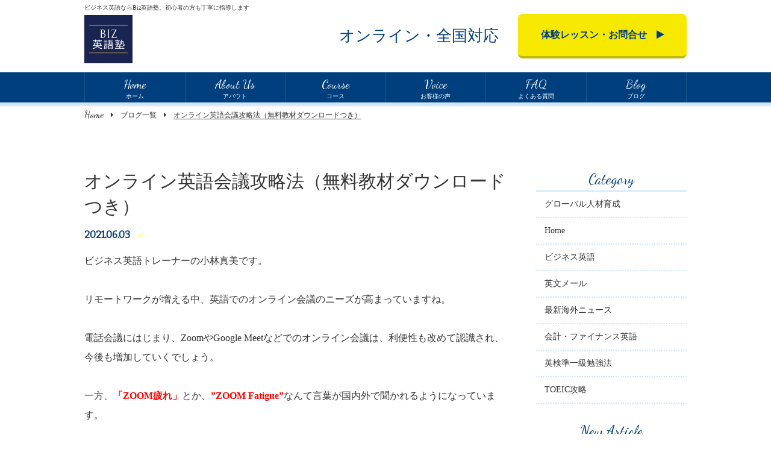

--- FILE ---
content_type: text/html; charset=UTF-8
request_url: https://bizeigojuku.com/2021/06/03/%E3%82%AA%E3%83%B3%E3%83%A9%E3%82%A4%E3%83%B3%E8%8B%B1%E8%AA%9E%E4%BC%9A%E8%AD%B0%E6%94%BB%E7%95%A5%E6%B3%95%EF%BC%88%E7%84%A1%E6%96%99%E6%95%99%E6%9D%90%E3%83%80%E3%82%A6%E3%83%B3%E3%83%AD%E3%83%BC/
body_size: 10912
content:
<!DOCTYPE html>
<html dir="ltr" lang="ja">
<head>
<meta charset="UTF-8">
	<meta name="viewport" content="width=1040">
	<meta name="format-detection" content="telephone=no">


<title>オンライン英語会議攻略法（無料教材ダウンロードつき） | Biz英語塾</title>
<link rel="shortcut icon" href="https://bizeigojuku.com/wp-content/themes/029/favicon.png" />
<link rel="stylesheet" href="https://bizeigojuku.com/wp-content/themes/029/style.css" media="all">
<link href="https://fonts.googleapis.com/css?family=Bitter|Dancing+Script" rel="stylesheet">
<link rel="stylesheet" href="https://maxcdn.bootstrapcdn.com/font-awesome/4.7.0/css/font-awesome.min.css">
<!--[if lt IE 9]>
<script src="https://bizeigojuku.com/wp-content/themes/029/js/html5.js"></script>
<script src="https://bizeigojuku.com/wp-content/themes/029/js/css3-mediaqueries.js"></script>
<![endif]-->
<script src="https://bizeigojuku.com/wp-content/themes/029/js/jquery.min.js"></script>
<script src="https://bizeigojuku.com/wp-content/themes/029/js/jquery.matchHeight.js"></script>
<!-- <script src="https://bizeigojuku.com/wp-content/themes/029/js/jquery.arctext.js"></script> -->
<script src="https://bizeigojuku.com/wp-content/themes/029/js/slick.min.js"></script>
<script src="https://bizeigojuku.com/wp-content/themes/029/js/iscroll.js"></script>
<meta name='robots' content='max-image-preview:large' />

<!-- All In One SEO Pack 3.7.0[175,188] -->
<meta name="description"  content="母国語で行うオンライン会議は、回数を重ねるごとに&quot;慣れ&quot;ていきますが、英語になるとそう簡単ではありません。 英語のオンライン会議をスムーズに運ぶことができるほどに上達するには、&quot;戦略的に&quot;準備をすすめることと、回数を重ねる必要があります。この記事では、英語オンライン会議攻略法をお伝えします。" />

<meta name="keywords"  content="英語コーチング、ビジネス英語、初心者、オンライン英語会議、zoom会議、ビデオ会議、電話会議" />

<script type="application/ld+json" class="aioseop-schema">{"@context":"https://schema.org","@graph":[{"@type":"Organization","@id":"https://bizeigojuku.com/#organization","url":"https://bizeigojuku.com/","name":"Biz英語塾","sameAs":[]},{"@type":"WebSite","@id":"https://bizeigojuku.com/#website","url":"https://bizeigojuku.com/","name":"Biz英語塾","publisher":{"@id":"https://bizeigojuku.com/#organization"}},{"@type":"WebPage","@id":"https://bizeigojuku.com/2021/06/03/%e3%82%aa%e3%83%b3%e3%83%a9%e3%82%a4%e3%83%b3%e8%8b%b1%e8%aa%9e%e4%bc%9a%e8%ad%b0%e6%94%bb%e7%95%a5%e6%b3%95%ef%bc%88%e7%84%a1%e6%96%99%e6%95%99%e6%9d%90%e3%83%80%e3%82%a6%e3%83%b3%e3%83%ad%e3%83%bc/#webpage","url":"https://bizeigojuku.com/2021/06/03/%e3%82%aa%e3%83%b3%e3%83%a9%e3%82%a4%e3%83%b3%e8%8b%b1%e8%aa%9e%e4%bc%9a%e8%ad%b0%e6%94%bb%e7%95%a5%e6%b3%95%ef%bc%88%e7%84%a1%e6%96%99%e6%95%99%e6%9d%90%e3%83%80%e3%82%a6%e3%83%b3%e3%83%ad%e3%83%bc/","inLanguage":"ja","name":"オンライン英語会議攻略法（無料教材ダウンロードつき）","isPartOf":{"@id":"https://bizeigojuku.com/#website"},"breadcrumb":{"@id":"https://bizeigojuku.com/2021/06/03/%e3%82%aa%e3%83%b3%e3%83%a9%e3%82%a4%e3%83%b3%e8%8b%b1%e8%aa%9e%e4%bc%9a%e8%ad%b0%e6%94%bb%e7%95%a5%e6%b3%95%ef%bc%88%e7%84%a1%e6%96%99%e6%95%99%e6%9d%90%e3%83%80%e3%82%a6%e3%83%b3%e3%83%ad%e3%83%bc/#breadcrumblist"},"description":"母国語で行うオンライン会議は、回数を重ねるごとに”慣れ”ていきますが、英語になるとそう簡単ではありません。\r\n英語のオンライン会議をスムーズに運ぶことができるほどに上達するには、”戦略的に”準備をすすめることと、回数を重ねる必要があります。この記事では、英語オンライン会議攻略法をお伝えします。","datePublished":"2021-06-03T12:32:29+09:00","dateModified":"2021-07-17T05:54:49+09:00"},{"@type":"Article","@id":"https://bizeigojuku.com/2021/06/03/%e3%82%aa%e3%83%b3%e3%83%a9%e3%82%a4%e3%83%b3%e8%8b%b1%e8%aa%9e%e4%bc%9a%e8%ad%b0%e6%94%bb%e7%95%a5%e6%b3%95%ef%bc%88%e7%84%a1%e6%96%99%e6%95%99%e6%9d%90%e3%83%80%e3%82%a6%e3%83%b3%e3%83%ad%e3%83%bc/#article","isPartOf":{"@id":"https://bizeigojuku.com/2021/06/03/%e3%82%aa%e3%83%b3%e3%83%a9%e3%82%a4%e3%83%b3%e8%8b%b1%e8%aa%9e%e4%bc%9a%e8%ad%b0%e6%94%bb%e7%95%a5%e6%b3%95%ef%bc%88%e7%84%a1%e6%96%99%e6%95%99%e6%9d%90%e3%83%80%e3%82%a6%e3%83%b3%e3%83%ad%e3%83%bc/#webpage"},"author":{"@id":"https://bizeigojuku.com/author/bizenglish/#author"},"headline":"オンライン英語会議攻略法（無料教材ダウンロードつき）","datePublished":"2021-06-03T12:32:29+09:00","dateModified":"2021-07-17T05:54:49+09:00","commentCount":0,"mainEntityOfPage":{"@id":"https://bizeigojuku.com/2021/06/03/%e3%82%aa%e3%83%b3%e3%83%a9%e3%82%a4%e3%83%b3%e8%8b%b1%e8%aa%9e%e4%bc%9a%e8%ad%b0%e6%94%bb%e7%95%a5%e6%b3%95%ef%bc%88%e7%84%a1%e6%96%99%e6%95%99%e6%9d%90%e3%83%80%e3%82%a6%e3%83%b3%e3%83%ad%e3%83%bc/#webpage"},"publisher":{"@id":"https://bizeigojuku.com/#organization"},"articleSection":"ビジネス英語"},{"@type":"Person","@id":"https://bizeigojuku.com/author/bizenglish/#author","name":"bizenglish","sameAs":[],"image":{"@type":"ImageObject","@id":"https://bizeigojuku.com/#personlogo","url":"https://secure.gravatar.com/avatar/73603aea2f6065f9084366fd94d95c14?s=96&d=mm&r=g","width":96,"height":96,"caption":"bizenglish"}},{"@type":"BreadcrumbList","@id":"https://bizeigojuku.com/2021/06/03/%e3%82%aa%e3%83%b3%e3%83%a9%e3%82%a4%e3%83%b3%e8%8b%b1%e8%aa%9e%e4%bc%9a%e8%ad%b0%e6%94%bb%e7%95%a5%e6%b3%95%ef%bc%88%e7%84%a1%e6%96%99%e6%95%99%e6%9d%90%e3%83%80%e3%82%a6%e3%83%b3%e3%83%ad%e3%83%bc/#breadcrumblist","itemListElement":[{"@type":"ListItem","position":1,"item":{"@type":"WebPage","@id":"https://bizeigojuku.com/","url":"https://bizeigojuku.com/","name":"HOME｜オンラインで全国対応！初心者の方も丁寧に指導｜ビジネス英語レッスンはBiz英語塾"}},{"@type":"ListItem","position":2,"item":{"@type":"WebPage","@id":"https://bizeigojuku.com/2021/06/03/%e3%82%aa%e3%83%b3%e3%83%a9%e3%82%a4%e3%83%b3%e8%8b%b1%e8%aa%9e%e4%bc%9a%e8%ad%b0%e6%94%bb%e7%95%a5%e6%b3%95%ef%bc%88%e7%84%a1%e6%96%99%e6%95%99%e6%9d%90%e3%83%80%e3%82%a6%e3%83%b3%e3%83%ad%e3%83%bc/","url":"https://bizeigojuku.com/2021/06/03/%e3%82%aa%e3%83%b3%e3%83%a9%e3%82%a4%e3%83%b3%e8%8b%b1%e8%aa%9e%e4%bc%9a%e8%ad%b0%e6%94%bb%e7%95%a5%e6%b3%95%ef%bc%88%e7%84%a1%e6%96%99%e6%95%99%e6%9d%90%e3%83%80%e3%82%a6%e3%83%b3%e3%83%ad%e3%83%bc/","name":"オンライン英語会議攻略法（無料教材ダウンロードつき）"}}]}]}</script>
<link rel="canonical" href="https://bizeigojuku.com/2021/06/03/オンライン英語会議攻略法（無料教材ダウンロー/" />
<meta property="og:type" content="article" />
<meta property="og:title" content="オンライン英語会議攻略法（無料教材ダウンロードつき）" />
<meta property="og:description" content="母国語で行うオンライン会議は、回数を重ねるごとに&quot;慣れ&quot;ていきますが、英語になるとそう簡単ではありません。 英語のオンライン会議をスムーズに運ぶことができるほどに上達するには、&quot;戦略的に&quot;準備をすすめることと、回数を重ねる必要があります。この記事では、英語オンライン会議攻略法をお伝えします。" />
<meta property="og:url" content="https://bizeigojuku.com/2021/06/03/オンライン英語会議攻略法（無料教材ダウンロー/" />
<meta property="og:site_name" content="Biz英語塾" />
<meta property="og:image" content="https://bizeigojuku.com/wp-content/uploads/2020/08/20208102.jpg" />
<meta property="fb:admins" content="690649311330993" />
<meta property="fb:app_id" content="https://www.facebook.com/mami.kobayashi.english/" />
<meta property="article:published_time" content="2021-06-03T12:32:29Z" />
<meta property="article:modified_time" content="2021-07-17T05:54:49Z" />
<meta property="og:image:secure_url" content="https://bizeigojuku.com/wp-content/uploads/2020/08/20208102.jpg" />
<meta name="twitter:card" content="summary_large_image" />
<meta name="twitter:site" content="@Eigo_coach_Mami" />
<meta name="twitter:title" content="オンライン英語会議攻略法（無料教材ダウンロードつき）" />
<meta name="twitter:description" content="母国語で行うオンライン会議は、回数を重ねるごとに&quot;慣れ&quot;ていきますが、英語になるとそう簡単ではありません。 英語のオンライン会議をスムーズに運ぶことができるほどに上達するには、&quot;戦略的に&quot;準備をすすめることと、回数を重ねる必要があります。この記事では、英語オンライン会議攻略法をお伝えします。" />
<meta name="twitter:image" content="https://bizeigojuku.com/wp-content/uploads/2020/08/20208102.jpg" />
			<script type="text/javascript" >
				window.ga=window.ga||function(){(ga.q=ga.q||[]).push(arguments)};ga.l=+new Date;
				ga('create', 'UA-158885210-1', 'auto');
				// Plugins
				
				ga('send', 'pageview');
			</script>
			<script async src="https://www.google-analytics.com/analytics.js"></script>
			<!-- All In One SEO Pack -->
<link rel='dns-prefetch' href='//s.w.org' />
<link rel='stylesheet' id='wp-block-library-css'  href='https://bizeigojuku.com/wp-includes/css/dist/block-library/style.min.css?ver=5.7.14' type='text/css' media='all' />
<style id='wp-block-library-inline-css' type='text/css'>
.has-text-align-justify{text-align:justify;}
</style>
<link rel='stylesheet' id='wp-pagenavi-css'  href='https://bizeigojuku.com/wp-content/plugins/wp-pagenavi/pagenavi-css.css?ver=2.70' type='text/css' media='all' />
<link rel='stylesheet' id='jetpack_css-css'  href='https://bizeigojuku.com/wp-content/plugins/jetpack/css/jetpack.css?ver=8.9.4' type='text/css' media='all' />
<link rel="https://api.w.org/" href="https://bizeigojuku.com/wp-json/" /><link rel="alternate" type="application/json" href="https://bizeigojuku.com/wp-json/wp/v2/posts/2905" /><link rel="alternate" type="application/json+oembed" href="https://bizeigojuku.com/wp-json/oembed/1.0/embed?url=https%3A%2F%2Fbizeigojuku.com%2F2021%2F06%2F03%2F%25e3%2582%25aa%25e3%2583%25b3%25e3%2583%25a9%25e3%2582%25a4%25e3%2583%25b3%25e8%258b%25b1%25e8%25aa%259e%25e4%25bc%259a%25e8%25ad%25b0%25e6%2594%25bb%25e7%2595%25a5%25e6%25b3%2595%25ef%25bc%2588%25e7%2584%25a1%25e6%2596%2599%25e6%2595%2599%25e6%259d%2590%25e3%2583%2580%25e3%2582%25a6%25e3%2583%25b3%25e3%2583%25ad%25e3%2583%25bc%2F" />
<link rel="alternate" type="text/xml+oembed" href="https://bizeigojuku.com/wp-json/oembed/1.0/embed?url=https%3A%2F%2Fbizeigojuku.com%2F2021%2F06%2F03%2F%25e3%2582%25aa%25e3%2583%25b3%25e3%2583%25a9%25e3%2582%25a4%25e3%2583%25b3%25e8%258b%25b1%25e8%25aa%259e%25e4%25bc%259a%25e8%25ad%25b0%25e6%2594%25bb%25e7%2595%25a5%25e6%25b3%2595%25ef%25bc%2588%25e7%2584%25a1%25e6%2596%2599%25e6%2595%2599%25e6%259d%2590%25e3%2583%2580%25e3%2582%25a6%25e3%2583%25b3%25e3%2583%25ad%25e3%2583%25bc%2F&#038;format=xml" />
<script type="text/javascript"><!--
function powerpress_pinw(pinw_url){window.open(pinw_url, 'PowerPressPlayer','toolbar=0,status=0,resizable=1,width=460,height=320');	return false;}
//-->
</script>
<style type='text/css'>img#wpstats{display:none}</style><style type="text/css">.recentcomments a{display:inline !important;padding:0 !important;margin:0 !important;}</style></head>
<body>

<header class="">
	<section class="head pc">
		<article class="f_box f_h_end f_center">
			<div class="guide">
				<p class="open">オンライン・全国対応</p>
			</div>
			<div class="logo f_box f_center">
				<a href="https://bizeigojuku.com/">
				<h1>ビジネス英語ならBiz英語塾。初心者の方も丁寧に指導します</h1>
				<img src="https://bizeigojuku.com/wp-content/themes/029/img/common/logo_header.png" alt="Biz英語塾">
				</a>
				<!-- SP用のロゴ 別途あり -->
			</div>
			<div><a href="https://bizeigojuku.com/contact/" class="btn main header">
				<span>体験レッスン・お問合せ　</span><i class="fa fa-play" aria-hidden="true"></i>
			</a></div>
		</article>
	</section>
	<section class="navigation ">
		<nav class="menu">
			<ul class="f_box ">
				<li><a href="https://bizeigojuku.com/" class=" f_cc f_column"><span class="gf">Home<br></span>ホーム</a></li>
				<li><a href="https://bizeigojuku.com/about/" class=" f_cc f_column"><span class="gf">About Us<br></span>アバウト</a></li>
				<li><a href="https://bizeigojuku.com/course/" class=" f_cc f_column"><span class="gf">Course<br></span>コース</a></li>
				<li><a href="https://bizeigojuku.com/voice/" class=" f_cc f_column"><span class="gf">Voice<br></span>お客様の声</a></li>
				<li><a href="https://bizeigojuku.com/faq/" class=" f_cc f_column"><span class="gf">FAQ<br></span>よくある質問</a></li>
				<li><a href="https://bizeigojuku.com/blog/" class=" f_cc f_column"><span class="gf">Blog<br></span>ブログ</a></li>
			</ul>
		</nav>
	</section>
	<section class="sp navi">
		<nav>
			<div class="f_box f_h_sb f_center">
				<!-- SP header用のロゴ -->
				<h1 id="logo">
					<a href="https://bizeigojuku.com/">
						<img src="https://bizeigojuku.com/wp-content/themes/029/img/common/logo_sp.png" alt="Biz英語塾">
					</a>
				</h1>
				<!-- <a href="tel: 050-3716-8150" class="tel f_cc"><i class="fa fa-phone" aria-hidden="true"></i></a> -->
				<a href="https://bizeigojuku.com/contact/" class="contact">
					<br>体験レッスン
				</a>
			</div>
		</nav>
	</section>
</header>
<main>
<!-- Global site tag (gtag.js) - Google Analytics -->
<script async src="https://www.googletagmanager.com/gtag/js?id=UA-121072346-2">
</script>
<script>
  window.dataLayer = window.dataLayer || [];
  function gtag(){dataLayer.push(arguments);}
  gtag('js', new Date());

  gtag('config', 'UA-121072346-2');
</script><nav id="bread" class="gf">
	<ol class="f_box f_baseline f_h_start">
		<li class="f_box"><a href="https://bizeigojuku.com/" class="gf">Home</a></li>
		<li><a href="https://bizeigojuku.com/blog/">ブログ一覧</a></li>
		<li>オンライン英語会議攻略法（無料教材ダウンロードつき）</li>
	</ol>
</nav>
<section id="post" class="single">
	<article class="f_box f_h_sb f_wrap">
		<div class="col w70 scroll" data-type="up">

			<h1 class="blog">オンライン英語会議攻略法（無料教材ダウンロードつき）</h1>
			<p class="f_box f_center">
				<span class="date gf">2021.06.03</span>&nbsp;<span class="category"></span>
			</p>
			<div class="content">
				<p>ビジネス英語トレーナーの小林真美です。</p>
<p>&nbsp;</p>
<p>リモートワークが増える中、英語でのオンライン会議のニーズが高まっていますね。</p>
<p>&nbsp;</p>
<p>電話会議にはじまり、ZoomやGoogle Meetなどでのオンライン会議は、利便性も改めて認識され、今後も増加していくでしょう。</p>
<p>&nbsp;</p>
<p>一方、<strong><span style="color: #ff0000;">「ZOOM疲れ」</span></strong>とか、<span style="color: #ff0000;"><strong>”ZOOM Fatigue&#8221;</strong></span>なんて言葉が国内外で聞かれるようになっています。</p>
<p>&nbsp;</p>
<p>母国語で行うオンライン会議は、回数を重ねるごとに”慣れ”ていきますが、英語になるとそう簡単ではありません。</p>
<p>&nbsp;</p>
<p><a href="https://biz-eigo-juku.teachable.com/p/online-english-meeting1"><span style="color: #ff0000;"><strong>英語オンライン会議攻略法・無料講座はこちらから</strong></span></a></p>
<p>&nbsp;</p>
<p>英語のオンライン会議をスムーズに運ぶことができるまでに上達するには、”戦略的に”準備をすることが大事です。　戦略的な準備と、回数を重ねることで自信が持てるようになります。</p>
<p>&nbsp;</p>
<p>この記事では、どんな準備をしていけばいいのか<span style="color: #000000;">、</span><strong><span style="color: #3366ff;">英語オンライン会議攻略法</span></strong>を詳しくお伝えします。</p>
<p>&nbsp;</p>
<div class="su-youtube su-u-responsive-media-yes"><iframe width="600" height="400" src="https://www.youtube.com/embed/SwN4RlOMSk8?" frameborder="0" allowfullscreen="true" title="英語オンライン会議攻略法"></iframe></div>
									
			<!-- SEOブログ記事テンプレート -->
			<style>
.tableTtl {
	font-size:18px;
	font-weight:bold;
	margin-bottom:1em;
	margin-top:3em;
}

.tableContents {
	padding:15px;
	background:#eee;
	margin-bottom:30px;
}

.tableContents li {
	margin-bottom:15px;
}

.tableContents li:last-child {
	margin-bottom:0;
}

.tableContents li a {
	text-decoration:underline;
	font-size:14px;
}

.tableContents li a:hover {
	text-decoration:none;
}

.seoTtl01 {
	font-size:20px;
	border-bottom:1px solid #ccc;
	margin-bottom:1em;
	margin-top:3em;
	font-weight:bold;
	text-align:left;
	line-height:1.4  !important;
}

.seoTtl02 {
	padding:10px;
	background:#eee;
	margin-bottom:1em;
	font-weight:bold;
	margin-top:1.5em;
	text-align:left;
}

.seoTtl01 + .seoTtl02 {
	margin-top:0.5em !important;
}

.seoImg {
	margin-bottom:1em;
	max-width:100%;
	height:auto;
}

.seoLinks {
	margin-top:0.5em;
	margin-bottom:2em;
}

.seoLinks a {
	text-decoration:underline;
}

.seoLinks a:hover {
	text-decoration:none;
	font-weight:bold;
}

.seoText {
	word-break: normal;
	word-wrap: break-word;
	line-height:2;
	font-size:14px;
	margin-bottom:1.5em;
	text-align:left;
}

.seoText  b {
	font-weight:bold;
}

.seoBlockH3 {
	padding-left:2.5em;
}

#seoAnchor {
	padding-top:100px;
	margin-top:-100px;
}

@media screen and (max-width: 770px) {
	.tableTtl {
	font-size:16px;
	}
	
	.tableContents li a {
	font-size:13px;
	font-weight:bold;
	}

	.seoTtl01 {
	font-size:16px;
	}
	
	.seoText {
	word-break: normal;
	word-wrap: break-word;
	
	line-height:2;
	font-size:14px;
}

	.seoBlockH3 {
	padding-left:0.5em;
	}
	
	.tableContents .seoBlockH3 a {
		font-weight:normal;
	}
}
</style>

<p class="tableTtl">目次</p>
<ul class="tableContents">


<li>○&nbsp;&nbsp;<a href="#h_1">英語オンライン会議は何といっても準備が大事</a></li>



<li class="seoBlockH3">・<a href="#h1_1">事前の準備＝アジェンダの確認は本当に大切</a></li>





<li>○&nbsp;&nbsp;<a href="#h_2">英語オンライン会議中は気合いで集中</a></li>



<li class="seoBlockH3">・<a href="#h2_1">自由な環境での誘惑は厳禁</a></li>


<li class="seoBlockH3">・<a href="#h2_2">意見をはさむタイミングの見極め方</a></li>





<li>○&nbsp;&nbsp;<a href="#h_3">英語オンライン会議で瞬発力を発揮できるフレーズをマスター</a></li>



<li class="seoBlockH3">・<a href="#h3_1">よくあるフレーズをしっかり覚える</a></li>


<li class="seoBlockH3">・<a href="#h3_2">オンライン特有の事態にも対応できるように！</a></li>


<li class="seoBlockH3">・<a href="#h3_3">Biz英語塾</a></li>



</ul>




<h2 class="seoTtl01 seoAnchor" id="h_1">英語オンライン会議は何といっても準備が大事</h2>

<p><img src="https://bizeigojuku.com/wp-content/uploads/2020/07/70313.jpg" alt="" class="seoImg"></p>

<p class="seoText">　　　　　　　　　　　　　　　　　　　　　　　　　　　　　　　　　　　　　　　　　　　　　<br />
日本語で行われる会議は、突然声がかかって準備なしに参加したり、予想してなかった新しい話題がふられたりしても、なんとか取り繕う起点を利かせることができるものです。<br />
<br />
ところが、英語で行われる会議でそういった場面に遭遇してしまうと、英語を母国語としない私たちが上手く切り抜けることは難しく、必要以上に緊張し、テンパってしまいます。<br />
<br />
<br />
「何の話？」と一旦迷子になり始めると焦り始めて、一層聞取りが難しくなったりの悪循環に陥ったりすることも。<br />
<br />
私も20数年英語での電話やビデオの会議を経験してきていますが、聞きなれない相手、かつアクセントの強い英語話者から、想定外の話題を振られてしまうと、一瞬ついていけないこともあります。<br />
<br />
<br />
簡単じゃないけど、日頃の準備を怠らなければ、何とか乗り切れると思ってのぞんでください<br />
</p>






<h3 class="seoTtl02 seoAnchor" id="h1_1">事前の準備＝アジェンダの確認は本当に大切</h3>


<p class="seoText">議事録というほど正式な文書はなくても、ビジネスですからオンライン会議の目的は明確なはずです。<br />
<br />
<br />
このミーティングでは何を話すのか？<br />
<br />
自分には何が求められているのか？<br />
<br />
アップデートを聞くだけ？<br />
<br />
意見を求められる？<br />
<br />
確認しないといけなことは何？<br />
<br />
などなど。<br />
<br />
話題とそれぞれの職責によって、求められていることは明確なはずです。<br />
<br />
<br />
何か意見したり、質問しなければならない時は、<br />
<br />
「どういう言い方をすればわかってもらえるか。」<br />
<br />
「この会議の相手に伝えるべき情報は何か。」<br />
<br />
「どんな質問の仕方をしたら、ほしい答えがかえってくるか。」<br />
<br />
つきつめて考えてください。<br />
<br />
<br />
基本的に、<br />
<br />
『情報は絞って、結論は先に、理由がある場合は３つを準備』<br />
<br />
が一般的なガイドラインです。<br />
<br />
事前にしっかり準備して当日のぞみましょう。<br />
<br />
<br />
また、当日予想してない話題が出てきて真剣な議論に展開してしまいそうな時は・・・<br />
<br />
<br />
「その件については、（予定になかったから）準備できてない。後日出直したい。」的なコメントを早めに入れる勇気も必要です！<br />
<br />
<br />
経験的に言えますが、相手の反応は「あっ、そうなのね。」的な<br />
軽いものが多いですよ。<br />
<br />
</p>









<h2 class="seoTtl01 seoAnchor" id="h_2">英語オンライン会議中は気合いで集中</h2>


<p class="seoText">英語のオンライン会議は会議室で行うことも、自宅などから行うことも増えてますね。<br />
<br />
特に自宅では集中力をいかに維持するかが課題になります。</p>






<h3 class="seoTtl02 seoAnchor" id="h2_1">自由な環境での誘惑は厳禁</h3>


<p class="seoText">自宅から参加する場合、まわりに気が散るものがたくさんありますよね。<br />
<br />
横に人がいないので、携帯チェックする誘惑や、近くにいる家族のことが気になったりすることも。<br />
<br />
ただ、これは慣れない英語オンラインミーティングでは致命的です。<br />
<br />
今、「自分にちょっと関係ないな・・・」と気を抜いていると、いつの間にかきちんと理解しないといけない話題にシフトしていて、急に意見もとめられたり。<br />
<br />
<br />
”ながら”で会議にのぞむことは、40％くらい生産性を下げるという研究結果もあるそうです。<br />
<br />
<br />
気が散るものは片付けておく、”今”目の前で起きているこの会議に集中してください。<br />
<br />
<br />
そうすることで、「自分が意見をはさむ」タイミングも図りやすくなります。<br />
</p>






<h3 class="seoTtl02 seoAnchor" id="h2_2">意見をはさむタイミングの見極め方</h3>


<p class="seoText">自宅から参加する場合、まわりに気が散るものがたくさんありますよね。<br />
<br />
横に人がいないので、携帯チェックする誘惑や、近くにいる家族のことが気になったりすることも。<br />
<br />
ただ、これは慣れない英語オンラインミーティングでは致命的です。<br />
<br />
今、「自分にちょっと関係ないな・・・」と気を抜いていると、いつの間にかきちんと理解しないといけない話題にシフトしていて、急に意見もとめられたり。<br />
<br />
<br />
”ながら”で会議にのぞむことは、40％くらい生産性を下げるという研究結果もあるそうです。<br />
<br />
<br />
気が散るものは片付けておく、”今”目の前で起きているこの会議に集中してください。<br />
<br />
<br />
そうすることで、「自分が意見をはさむ」タイミングも図りやすくなります。<br />
</p>









<h2 class="seoTtl01 seoAnchor" id="h_3">英語オンライン会議で瞬発力を発揮できるフレーズをマスター</h2>


<p class="seoText">オフラインもオンラインも、仕事関係のミーティングというのは、汎用的なフレーズが頻繁に使用されています。<br />
<br />
今日は何を話したいのか。<br />
<br />
相手にはどんな意見があるのか、自分は何を言いたいのか。<br />
<br />
質問したいときは何と言えばいいのか。<br />
<br />
会議をまとめる時のわかりやすい表現は？<br />
<br />
<br />
こういった場面場面で使うフレーズをしっかり覚えて、使えるようになっておくと、いざという時に口から発することができます。<br />
</p>






<h3 class="seoTtl02 seoAnchor" id="h3_1">よくあるフレーズをしっかり覚える</h3>


<p class="seoText">会議の英語は、汎用的なものが多いものです。<br />
<br />
今日の会議で自分が上手く言えなかったこと、十分に伝わらなかったことを、どう言ったらよかったのか、振返ってください。<br />
<br />
<br />
そして、次回同じような状況に遭遇した際、学んでいたフレーズを是非使ってみてください。<br />
<br />
<br />
また、会議の英語というのは、実は日常オフィスで起こるちょっとした会話にも大いに生かせるのもが多いです。<br />
<br />
<br />
是非いろんなところで応用してみてください。<br />
<br />
実際に使うことで、自分の中でそのフレーズや使い方が定着していきます。<br />
</p>






<h3 class="seoTtl02 seoAnchor" id="h3_2">オンライン特有の事態にも対応できるように！</h3>


<p class="seoText">オンライン会議のフレーズで忘れていけないので、”オンライン”だからこを起こる様々な問題（回線がよくないとか、共有画面が見れないとか）への対処のフレーズですね。<br />
<br />
<br />
以下、代用的なものをいくつかご紹介します。<br />
<br />
<br />
私たち見えますか？<br />
Can you see us OK?<br />
<br />
<br />
画面にまだ何も映っていません。<br />
The screen is still blank. <br />
<br />
<br />
回線が途切れ途切れになります。<br />
The line keeps breaking up.　<br />
<br />
<br />
システムを再起動します。<br />
Let me reboot the system.　<br />
<br />
<br />
もう少し大きな声で話して頂けますか？<br />
Could you please speak up?<br />
<br />
<br />
話していない時はミュートにしてください？<br />
Could you put yourselves on mute when you are not talking?<br />
<br />
<br />
今画面を共有しています。<br />
I’m sharing my screen right now.　<br />
<br />
<br />
<br />
こういった発言を咄嗟に言えるようになっておくと、余裕をもってオンライン会議に望むことができます！<br />
<br />
<br />
<br />
もっと学習したい方向け<br />
「英語オンライン会議攻略法」を無料でダウンロードいただけます。<br />
<br />
<br />
攻略方の詳しい動画解説と、何度も聞ける<br />
英語のオンライン会議のフレーズ157（音声付き）<br />
<br />
実践的と好評です。<br />
</p>



<p class="seoLinks"><a href="https://biz-eigo-juku.teachable.com/p/online-english-meeting1"  target="_blank">【無料】英語オンライン攻略法教材</a></p>






<h3 class="seoTtl02 seoAnchor" id="h3_3">Biz英語塾</h3>


<p class="seoText">Biz英語塾はビジネス英語トレーナーの小林真美による英語塾です。<br />
<br />
オンラインでの個別指導レッスンを中心に、不定期に少人数対面ワークショップを東京で開催しています。</p>









			<!-- SEOブログ記事テンプレート -->
			
			</div>
			<div class="snsWrap">
				<div class="snsWrapTtl"><span class="en">SHARE</span><br>シェアする</div>
				[addtoany]			</div>

			<div class="single_paging f_box f_h_sb">
							</div>
			<div class="blank"></div>
			<div class="f_box f_h_center">
				<a href="https://bizeigojuku.com/blog/" class="btn main blog back"><i class="fa fa-play" aria-hidden="true"></i> ブログ一覧へ戻る</a>
			</div>
		</div>
		<div class="side col w25 scroll" data-type="up">
			<div id="category">
				<h3 class="gf">Category</h3>
<ul>


<li><a href="https://bizeigojuku.com/category/%e6%b5%b7%e5%a4%96%e3%81%ae%e4%ba%ba%e3%81%a8%e4%bb%95%e4%ba%8b%e3%82%92%e3%81%99%e3%82%8b%e3%81%a8%e3%81%84%e3%81%86%e4%ba%8b/">グローバル人材育成</a></li>
<li><a href="https://bizeigojuku.com/category/home/">Home</a></li>
<li><a href="https://bizeigojuku.com/category/business-english/">ビジネス英語</a></li>
<li><a href="https://bizeigojuku.com/category/%e8%8b%b1%e6%96%87%e3%83%a1%e3%83%bc%e3%83%ab/">英文メール</a></li>
<li><a href="https://bizeigojuku.com/category/latest-news-from-the-world/">最新海外ニュース</a></li>
<li><a href="https://bizeigojuku.com/category/english-for-accounting-and-finance/">会計・ファイナンス英語</a></li>
<li><a href="https://bizeigojuku.com/category/%e8%8b%b1%e6%a4%9c%e6%ba%96%e4%b8%80%e7%b4%9a%e5%90%88%e6%a0%bc%e9%81%93%e5%a0%b4/">英検準一級勉強法</a></li>
<li><a href="https://bizeigojuku.com/category/toeic/">TOEIC攻略</a></li>
</ul>			</div>
			<div id="recent">
				<h3 class="gf">New Article</h3>
<ul>
		<li>
		<a href="https://bizeigojuku.com/2024/12/27/english_coaching_business_people/" class="f_box f_h_start f_start">
			<div>
			<p><span  class="date">2024.12.27</span></p>
			<p>仕事で使える英語をプロ級に！英語コーチ…</p>
			</div>
		</a>
	</li>
		<li>
		<a href="https://bizeigojuku.com/2022/07/13/%e8%b2%a1%e5%8b%99%e3%83%bb%e4%bc%9a%e8%a8%88%e3%83%bbir%e3%81%ae%e8%8b%b1%e8%aa%9e%e5%b0%82%e9%96%80%e5%ae%b6%e3%81%a8%e3%81%97%e3%81%a6%e7%99%bb%e9%8c%b2%e3%81%97%e3%81%a6%e3%81%84%e3%81%be%e3%81%99/" class="f_box f_h_start f_start">
			<div>
			<p><span  class="date">2022.07.13</span></p>
			<p>財務・会計・IRの英語専門家として登録し…</p>
			</div>
		</a>
	</li>
		<li>
		<a href="https://bizeigojuku.com/2022/01/05/annual_report_for_business_english/" class="f_box f_h_start f_start">
			<div>
			<p><span  class="date">2022.01.05</span></p>
			<p>会計・ファイナンスプロフェショナルに最…</p>
			</div>
		</a>
	</li>
		<li>
		<a href="https://bizeigojuku.com/2021/06/03/%e3%82%aa%e3%83%b3%e3%83%a9%e3%82%a4%e3%83%b3%e8%8b%b1%e8%aa%9e%e4%bc%9a%e8%ad%b0%e6%94%bb%e7%95%a5%e6%b3%95%ef%bc%88%e7%84%a1%e6%96%99%e6%95%99%e6%9d%90%e3%83%80%e3%82%a6%e3%83%b3%e3%83%ad%e3%83%bc/" class="f_box f_h_start f_start">
			<div>
			<p><span  class="date">2021.06.03</span></p>
			<p>オンライン英語会議攻略法（無料教材ダウ…</p>
			</div>
		</a>
	</li>
		<li>
		<a href="https://bizeigojuku.com/2020/10/18/freedonwload/" class="f_box f_h_start f_start">
			<div>
			<p><span  class="date">2020.10.18</span></p>
			<p>期間限定）無料ダウンロード教材はこちら…</p>
			</div>
		</a>
	</li>
		<li>
		<a href="https://bizeigojuku.com/2022/12/27/%e6%ac%a7%e7%b1%b3%e4%ba%ba%e3%81%ae%e4%b8%8a%e5%8f%b8%e3%82%84%e5%90%8c%e5%83%9a%e3%81%a8%e4%b8%8a%e6%89%8b%e3%81%8f%e5%83%8d%e3%81%8f%e7%a7%98%e8%a8%a3/" class="f_box f_h_start f_start">
			<div>
			<p><span  class="date">2022.12.27</span></p>
			<p>欧米人の上司や同僚と上手く働く秘訣</p>
			</div>
		</a>
	</li>
		</ul>
<p class="tr"><a href="https://bizeigojuku.com/blog/">ブログ一覧へ &gt;</a></p>			</div>
		</div>
	</article>
</section>
</main>
<script src="https://bizeigojuku.com/wp-content/themes/029/js/script.js"></script>
<a href="#toTop" class="toTop"><img src="https://bizeigojuku.com/wp-content/themes/029/img/common/to_top.png"  alt=""></a>
<section id="cta">
<article class="cta">
	<h2 class="min col w65  ma">体験レッスンの<br class="sp">お問い合わせ</h2>
	<div class=" col w65 ma f_box f_res">
		<div class=" tel">
				<br>
				<h3 class="gf">
				オンライン・全国対応
				</h3>
		</div>
		<div>
			<a href="https://bizeigojuku.com/contact/" class=" btn main cta">体験レッスン　<i class="fa fa-play" aria-hidden="true"></i></a>
		</div>
	</div>
</article></section>
<footer>
	<section class="menu np">
		<article>
			<nav class="menu f_box f_h_center f_wrap">
				<div>
					<a href="https://bizeigojuku.com/" class="gf"><i class="fa fa-play" aria-hidden="true"></i>Home</a>
				</div>
				<div>
					<a href="https://bizeigojuku.com/about/" class="gf"><i class="fa fa-play" aria-hidden="true"></i>About us</a>
				</div>
				<div>
					<a href="https://bizeigojuku.com/course/" class="gf"><i class="fa fa-play" aria-hidden="true"></i>Course</a>
				</div>
				<div>
					<a href="https://bizeigojuku.com/voice/" class="gf"><i class="fa fa-play" aria-hidden="true"></i>Voice</a>
				</div>
				<div>
					<a href="https://bizeigojuku.com/faq/" class="gf"><i class="fa fa-play" aria-hidden="true"></i>FAQ</a>
				</div>
				<div>
					<a href="https://bizeigojuku.com/blog/" class="gf"><i class="fa fa-play" aria-hidden="true"></i>Blog</a>
				</div>
			</nav>
		</article>
	</section>
	<section class="np">
		<article class="f_box f_res f_end">
			<div class="tl">
				<h2 class="logo gf"><img src="https://bizeigojuku.com/wp-content/themes/029/img/common/logo_footer.png" alt="Biz英語塾"></h2>
			</div>
			<!-- <div class="social f_box f_h_sb f_end order_top">
				<a href="https://www.facebook.com/EdulaTest-574499402733655/" target="blank" class="f_cc facebook"><img src="https://bizeigojuku.com/wp-content/themes/029/img/sns/facebook.png" alt="Facebook"></a>
				<a href="https://twitter.com/sg_test" target="blank" class="f_cc twitter"><img src="https://bizeigojuku.com/wp-content/themes/029/img/sns/twitter.png" alt="Twitter"></a>
				<a href="https://www.instagram.com/hairsalon_sg/" target="blank" class="f_cc instagram"><img src="https://bizeigojuku.com/wp-content/themes/029/img/sns/instagram.png" alt="Instagram"></a>
			</div> -->
		</article>
	<p class="copy">&copy; 2019 Biz英語塾</p>
	</section>
</footer>
<link rel='stylesheet' id='su-shortcodes-css'  href='https://bizeigojuku.com/wp-content/plugins/shortcodes-ultimate/includes/css/shortcodes.css?ver=5.4.1' type='text/css' media='all' />
<script type='text/javascript' src='https://bizeigojuku.com/wp-content/plugins/page-links-to/dist/new-tab.js?ver=3.3.2' id='page-links-to-js'></script>
<script type='text/javascript' src='https://bizeigojuku.com/wp-includes/js/wp-embed.min.js?ver=5.7.14' id='wp-embed-js'></script>
<script type='text/javascript' src='https://stats.wp.com/e-202603.js' async='async' defer='defer'></script>
<script type='text/javascript'>
	_stq = window._stq || [];
	_stq.push([ 'view', {v:'ext',j:'1:8.9.4',blog:'183336692',post:'2905',tz:'9',srv:'bizeigojuku.com'} ]);
	_stq.push([ 'clickTrackerInit', '183336692', '2905' ]);
</script>
<script src="https://bizeigojuku.com/wp-content/themes/029/js/smooth-scroll.js"></script>

<script>
	var offset = 60;
	if (matchMedia('only screen and (max-width: 767px)').matches) {
		offset = 120;
	}
	var scroll = new SmoothScroll('a[href*="#"], [data-scroll]',{offset: offset});
//-----------------------------
// アンカーつき遷移時の処理
//-----------------------------
	var loadscroll = new SmoothScroll();
	var hrefHash = location.hash;
	if(hrefHash !== "" && document.getElementById(hrefHash.replace('#','')) != null) {
		anchor = document.querySelector(hrefHash);
		var options = { offset: offset };
		loadscroll.animateScroll(anchor,0,options);
	}
</script>
</body>
</html>

--- FILE ---
content_type: text/css
request_url: https://bizeigojuku.com/wp-content/themes/029/style.css
body_size: 8954
content:
@charset "utf-8";
/*
Theme Name:【022】英会話スクール
Theme URI: http://wordpress.org/
Description:【022】英会話スクール
Author:【022】英会話スクール
Version: 1.0
License: GNU General Public License
License URI: license.txt
Tags:school
*/
@import url("css/sanitize.css");
@import url("css/hamburgers.css");
@import url("css/slick.css");

/*
	main-color:#003f7e;
	main-color-rgb: rgb(0, 63, 126);
	sub-color:#cce6ff;
	sub-color-rgb: rgb(204, 230, 255);
*/

:root {
	font-size:62.5%;
	color:#333333;
	background:#ffffff;
}
* {
	margin:0;
	padding: 0;
	outline:none;
	-webkit-tap-highlight-color: rgba(255,255,255,0.5);
}
html,body{
	font-size: 14px;
	font-size: 1.4rem;
	width: 100%;
	overflow-x:hidden;
}
@media screen and (max-width:767px){
	html,body{
		font-size: 14px;
		font-size: 1.4rem;
	}
}
body {
	font-family: 'メイリオ', 'Meiryo', '游ゴシック体', 'Yu Gothic',  'ヒラギノ角ゴシック Pro', 'Hiragino Kaku Gothic Pro',  'Osaka', 'ＭＳ Ｐゴシック', 'MS PGothic', 'sans-serif';
	line-height: 160%;
}
.min {
	font-family:"Times New Roman", "游明朝", YuMincho, "ヒラギノ明朝 ProN W3", "Hiragino Mincho ProN", "HG明朝E", "ＭＳ Ｐ明朝", "ＭＳ 明朝", serif;
}
.gf {
	letter-spacing:0em;
	font-family: 'Dancing Script', 'cursive',"Times Roman", "Times New Roman", "游明朝", YuMincho, "ヒラギノ明朝 ProN W3","Hiragino Mincho ProN";
}
/*****************************************************************************
common
*****************************************************************************/
.none {
	display:none;
}
a {
	text-decoration: none;
	color:inherit;
	cursor:pointer;
}
figure {
	margin:0;
}
li {
	list-style: none;
}
h1,h2,h3{
	position:relative;
	text-align:center;
	font-weight:normal;
	line-height:150%;
	margin:0;
	word-break:break-all;
}
hr {
	border:none;
	border-top:2px solid #cce6ff;
	margin-bottom:2em;
}
button {
}
address {
	font-size:12px;
	font-size:1.2rem;
	font-style:normal;
	line-height:160%;
	width:100%;
	padding:1.5em 0;
}

.col {
	height:auto;
}
.bold {
	font-weight: bold;
}
.tc {
	text-align:center;
}
.tl {
	text-align:left;
}
.tr {
	text-align:right;
}
.ib {
	display:inline-block;
}
.f_cc {
	display:-webkit-box;
	display:-ms-flexbox;
	display: -webkit-flex;
	display:flex;
	-webkit-box-pack: justify;
	-ms-flex-pack: justify;
	-webkit-justify-content: center;
	justify-content: center;
	-webkit-align-items: center;
	-ms-flex-align: center;
	align-items: center;
}
.nowrap {
	white-space:nowrap;
}
.none {
	display:none;
}
.lh100 {
	line-height:100%;
}
.mr1 {
	margin-right:1em;
}
.mr2 {
	margin-right:2em;
}
.mb1 {
	margin-bottom:1em;
}
.mt1 {
	margin-top:1em;
}
.ma {
	margin-left:auto;
	margin-right:auto;
}
.pa1 {
	padding:0 1em 1em 1em;
}
.rad {
	border-radius:0.3em;
}
.z1 {
	z-index:1;
}
span.tri {
	display:block;
	-webkit-transform:scale(0.6) rotate(90deg);
			transform:scale(0.6) rotate(90deg);
}
@media screen and (max-width:767px){
	.ls-015{
		letter-spacing: -0.15rem;
	}
}

/*****************************************************************************
button gimic
*****************************************************************************/
.btn {
	position:relative;
	display:block;
	text-align:center;
	-webkit-transition:all 0.1s ease;
	-ms-transition:all 0.1s ease;
			transition:all 0.1s ease;
	color:#003f7e;
}
.btn.kv {
	color:#222222;
	background: #ffffff;
}
.btn.main {
	margin-top:3em;
	padding:1em;
	background-color: rgba(204, 230, 255, 0.3);
	border-bottom: 4px solid #cce6ff;
}
.btn.main.l {
	margin-top:2em;
}

.btn.main:hover, a.btn.main.opp:hover {
}
.btn.main:hover:after, a.btn.main.opp:hover:after {
	color:#ffffff;
}
.btn.top.header {
	background: #222222;
}
.btn.main img {
	width:1.2em;
}
.btn.main.back i{
	-webkit-transform:scaleX(-1);
			transform:scaleX(-1);
}
.btn.main.header, .btn.main.cta {
	font-size:16px;
	font-size:1.6rem;
	width:280px;
	border-radius: 0.5em;
	font-weight:bold;
	color:#003f7e;
	background:#f7e800;
	border-bottom:4px solid #c3b700;
	margin:0;
}
.btn.main.header {
	padding:1.5em 1em;
	min-width:245px;
	margin:0 0 0 2em;
}
.btn.main.contact {
	min-width:100px;
	max-width:300px;
	width:100%;
	margin:0 0.2em;
}
p+a {
	margin-top:2em;
}
.toTop {
	position:fixed;
	width:80px;
	height:80px;
	z-index:99;
	display:none;
	text-align:center;
}
.toTop {
	right:4em;
	bottom:5em;
}
.toTop	img {
	width:inherit;
}
@media screen and (min-width:768px) {
}
@media screen and (max-width:767px){
	.toTop {
		right:1em;
		width:60px;
		height:60px;
	}
	.btn.main  {
		width:100%;
	}
	.btn.main.single {
		width:140px;
	}
	.btn.main.header {
		text-align:left;
		background:none;
		margin:0 0 1.5em 0;
		padding: 1.2em 1em 1em 1.5em;
	}
	.btn.main.cta {
		width:100%;
		border-radius: 0em;
	}
}

/*****************************************************************************
	Header
*****************************************************************************/
header {
	width:100%;
	background:rgba(255,255,255,0.9);
	position:fixed;
	z-index:10;
	box-shadow: 0 4px 4px 1px rgba(10,10,10,0.2);
}
header.home {
}
header h1 {
	line-height:100%;
	margin:0 auto;
}
header h1 {
	white-space:nowrap;
	font-size: 10px;
	font-size: 1rem;
	text-align:left;
}
header h1 span{
	font-size: 0.4em;
	line-height:0;
}
.navigation {
	padding:0;
	position:relative;
	z-index:10;
}
@media screen and (max-width:767px) {
	header {
		padding:0;
		width:100%;
		z-index:100;
	}
	header h1 {
		font-size: 10px;
		font-size: 1.0rem;
	}
	header .navi .tel {
		width:60px;
		min-width:60px;
		height:60px;
		right:105px;
		padding:5px;
		position:absolute;
		top:0;
		background:rgba(204, 230, 255, 1);
		border-bottom: 5px solid #cce6ff;
	}
	header .tel i {
		font-size:24px;
		font-size:2.4rem;
		transform:rotate(10deg);
		color:#003f7e;
	}
	header .navi .contact {
		font-size12px;
		font-size:1.2rem;
		width:105px;
		min-width:105px;
		height:60px;
		position:absolute;
		top:0;
		right:0px;
		text-align:center;
		line-height:130%;
		padding:0.5em 0 0 0;
		color:#003f7e;
		font-weight:bold;
		background: #f7e800;
		border-bottom: 5px solid #c3b700;
	}
	header .toggle {
		width:60px;
		height:60px;
	}
	header section , header section article {
		height:100%;
		padding:0;
	}
	header .sp.navi {
		width:100%;
		position:fixed;
		top:0;
		left:0;
		z-index:100;
		background:#ffffff;
		height:60px;
		padding:0 0 0 0.5em;
		box-shadow:0px 1px 1px 1px rgba(30,30,30,0.2);
	}
	header #logo {
		margin:0;
		padding-top:0.5em;
	}
	header .sp.navi img {
		max-height:50px;
		max-width:50px;
	}
	header .navigation {
		color:#ffffff;
		width:100%;
		position:fixed;
		top:60px;
		left:0;
		z-index:1;
		height:50px;
		webkit-transition: all 0.3s ease;
		    transition: all 0.3s ease;
		background:#003f7e;
		box-shadow:0 3px 0 2px #cce6ff;
	}
}
@media screen and (min-width:768px) {
	header {
		min-width:768px;
	}
	header {
		min-height:40px;
	}
	header.home {
		box-shadow: 0 5px 5px 5px rgba(255,255,255,0.9);
	}
	header .head {
		padding:0;
		height:120px;
		-webkit-transition: all 0.5s ease-in-out;
		transition: all 0.5s ease-in-out;
	}
	header .head.active {
		height:0;
	}
	header .head article {
		height:inherit;
	}
	header .head.active article {
		opacity:0;
		-webkit-transition: all 0.3s ease-in-out;
		transition: all 0.3s ease-in-out;
	}
	header .head .logo {
		position:absolute;
		top:0;
		left:0;
		height:auto;
		z-index:0;
	}
	header .head .logo {
		height:100%;
	}
	header .head .logo img {
		max-height:80px;
		max-width:80px;
		margin:0.5em 0;
	}
	header .guide {
		color:#003f7e;
		position:relative;
		z-index:1;
	}
	header .open {
		font-size: 2.6rem;
		line-height:100%;
	}
	header .tel {
		font-size: 26px;
		font-size: 2.6rem;
		font-weight:bold;
	}
	header .tel i {
		font-size: 32px;
		font-size: 3.2rem;
		padding-right:0.3em;
	}
	header nav .logo {
		display:none;
	}
	header nav .logo {
	}
	header nav {
		max-width:1000px;
		margin:0 auto;
	}
	header .navigation {
		color:#ffffff;
		width:100%;
		position:relative;
		z-index:1;
		height:50px;
		webkit-transition: all 0.3s ease;
		    transition: all 0.3s ease;
		background:#003f7e;
		box-shadow:0 3px 0 2px #cce6ff;
	}
	header .navigation.fixed {
		width:100%;
		position:fixed;
		top:0;
		left:0;
		z-index:100;
		margin:0;
		background:rgba(255,255,255,0.9);
	}
}
/*****************************************************************************
	Navigation / MENU
*****************************************************************************/
nav.menu {
	height:inherit;
	z-index:10;
}
nav.menu a{
	font-size:10px;
	font-size:1.0rem;
	line-height:100%;
	position:relative;
	height:inherit;
	-webkit-box-lines:multiple;
	-webkit-flex-wrap:wrap;
	-ms-flex-wrap:wrap;
	flex-wrap:wrap;
	text-align:center;
}
nav.menu a span {
}
nav.menu > ul {
	height:inherit;
}
nav.menu > ul > li {
	width:calc(100% / 6);
	height:inherit;
	min-width:calc(320px / 6);
}

header nav.menu a:hover, header nav.menu a.active {
	color:#003f7e;
	background:#cce6ff;
}
/* SP Navigation */
@media screen and (max-width:767px){
	nav.menu {
		width:100%;
	}
	nav > h1 {
		padding:0 1em;
		max-width:50%;
	}
	nav > h1 img {
		width:100%;
	}
	nav.menu > div > div > a i, footer nav.menu a i {
		padding-right:0.5em;
	}
	nav.menu a span {
		line-height:150%;
		font-size:1.4em;
	}
	footer nav.menu {
		display:-webkit-box;
		display:-ms-flexbox;
		display: -webkit-flex;
		display:flex;
		-webkit-box-direction:column;
		-webkit-flex-direction:column;
		flex-direction:column;
	}
	header nav.menu.active {
	}
	footer nav.menu a {
		font-size:18px;
		font-size:1.8rem;
		display:block;
		width:100%;
		position:relative;
		padding:1.2em 1em;
		border-bottom:2px dotted #cce6ff;
		text-align:left;
	}
	footer nav.menu > div> a:first-child {
		color:#003f7e;
		padding:0.8em 1em;
		font-size:24px;
		font-size:2.4rem;
		background:#cce6ff;
		border-bottom:1px solid #ffffff;
	}
	footer nav.menu a i {
		font-size:12px;
		font-size:1.2rem;
		padding-right:0.5em;
	}
	footer nav.menu {
		margin-bottom:1em;
	}
	nav.menu > div > div a span {
		display:none;
	}
	 nav.menu > ul > li:nth-child(5) {
		width: 19%;
		min-width: 19%;
	}
	nav.menu > ul > li:nth-child(6) {
		width: 14.55555%;
		min-width: 14.55555%;
	}

}
/* PC Navigation */
@media screen and (min-width:768px){
	nav.menu {
		max-width:1000px;
		width:100%;
		height:inherit;
	}
	nav.menu a{
		text-align:center;
		-webkit-transition: all 0.3s ease-in-out;
		transition: all 0.3s ease-in-out;
	}
	nav.menu a span {
		line-height:150%;
		font-size:2.0em;
	}
	nav.menu a i {
	}
	header nav.menu {
		border-left: 1px solid #1a538b;
	}
	header .navigation nav.menu a {
		height:inherit;
		border-right: 1px solid #1a538b;
	}

	footer section.menu::after {
		content:"";
		position:absolute;
		left:0;
		top:0;
		width:100%;
		height:3.5em;
		background:#f2f9ff;
		z-index:-1;
	}
	footer nav.menu > div {
		width:calc(100% / 6);
	}
	footer nav.menu a i {
		font-size:12px;
		font-size:1.2rem;
		padding-right:0.5em;
	}
	footer nav.menu a {
		text-align:left;
		display:block;
		width:100%;
		font-size:14px;
		font-size:1.4rem;
		padding:0.5em 0em;
		line-height:100%;
	}
	footer nav.menu > div> a:first-child {
		color:#003f7e;
		font-size:24px;
		font-size:2.4rem;
		background:#f2f9ff;
		margin-bottom:0.5em;
	}
	footer nav.menu {
		width:initial;
		margin:0em 0 1em 0;
	}
	footer nav a {
		padding:0.2em 2.7em;
	}
	footer nav a:not(:last-child) {
	}
	footer nav.menu a:hover {
		background:#f2f9ff;
	}
}
/*****************************************************************************
	Key Visual
*****************************************************************************/
#kv.index {
	padding:0;
	position: relative;
	max-width: 100%;
	max-height:320px;
	margin-bottom:1em;
	overflow: hidden;
}
.slick-slide {
	height:100%;
	opacity:0.3;
}
.slick-slide picture img, .slick-slide picture sourse{
	height:320px;
}
.slick-active {
	opacity:1;
}
.slick-dots {
	margin-top:-2em;
}
.slick-dots li button:before {
	background:#ffffff;
}
.slick-dots li.slick-active button:before {
	background:#cfa972;
}
@media screen and (max-width:767px){
	#kv.index {
		max-height:500px;
		margin:0;
	}
	#kv.index figure {
		margin:0;
	}
	.slick-slide picture img, .slick-slide picture sourse{
		height:auto;
	}
}
@media screen and (min-width:768px){
}
/*****************************************************************************
icon
*****************************************************************************/
.social {
	width:130px;
}
.social a, .nav.menu section .social a{
	font-size:18px;
	font-size:1.8rem;
	width:36px;
	height:36px;
}
.social a.facebook {
	color:#ffffff;
	background:#4f79bc;
}
.social a.twitter {
	color:#ffffff;
	background:#73cbef;
}
.social a.instagram {
	color:#ffffff;
	background:#666968;
}
header .social {
	position:relative;
	z-index:1;
}
.social img {
	max-width: 2rem;
}
/*****************************************************************************
	Map
*****************************************************************************/
.gmap {
	position:relative;
	width: 100%;
	height: 480px;
	margin:3em 0 0 0;
}
.gmap.index {
	margin:3em 0;
}
.gmap+a {
	display:block;
	padding:1em 2em;
	text-align:center;
	font-size:12px;
	font-size:1.2rem;
	margin:0 auto;
}
/*****************************************************************************
	Section / Article
*****************************************************************************/
section {
	width:100%;
	position:relative;
}
section.np {
	padding:0;
}
section.nptop {
	padding-top:0;
}
section.npbtm {
	padding-bottom:0;
}
section > article {
	position:relative;
	max-width:1000px;
	margin:0 auto;
}
main{
	padding-top:170px;
}
section.list > article {
	padding-bottom:5em;
}
@media screen and (max-width:767px){
	main{
		padding-top:110px;
	}
	section {
		padding:3em 0;
	}
	section > article {
		width:100% !important;
		padding:0 1.2em;
	}
	section.nptop > article{
		padding-top:2em;
	}
	footer > section > article {
		padding:0;
	}
}
@media screen and (min-width:768px){
	section {
		padding:5em 0;
	}
}
/*****************************************************************************
	background
*****************************************************************************/

h2.lead.a {
	background:url(./img/index/bg_lead_a.jpg) center center /auto no-repeat;
}
/*****************************************************************************
	Title Decoration
*****************************************************************************/
h2 {
	font-size:45px;
	font-size:4.5rem;
}
h2.title, h2.title+hr+p {
	text-align:center;
	color:#003f7e;
}
h2.title+hr {
	border-top:3px solid #f7e800;
	margin:3em auto 1.5em auto;
	width:5%;
}
h2.title+hr+p {
	font-size:28px;
	font-size:2.8rem;
	font-weight:bold;
	line-height:120%;
}
h2.title.faq {
	font-size:50px;
	font-size:5.0rem;
}
h2.title.faq+hr {
	margin:1em auto 1.5em auto;
}
h3.title {
	font-size:20px;
	font-size:2.0rem;
	font-weight:bold;
	text-align:left;
	color:#003f7e;
	margin-bottom:1em;
}
h3.title.border {
	border-bottom:2px dotted #cee7ff;
	padding-bottom:1em;
}
h3.title.lead.border {
	text-align:center;
	min-height:5em;
	padding:1em 0.5em 0.5em 0.5em;
}
h3.title.course {
	margin-bottom:0em;
}
h3.title span {
	font-size:0.7em;
}
h3.blog {
	margin:0.5em 0 0.5em 0.5em;
	text-align: left;
}
@media screen and (max-width:767px){
	h2.title+hr {
		width:20%;
		margin:0.5em auto 1.5em auto;
	}
	h2.title+hr+p {
		font-size:20px;
		font-size:2.0rem;
	}
	h3.title.course {
		font-size:15px;
		font-size:1.5rem;
	}
}
@media screen and (min-width:768px){
}
/*****************************************************************************
	figure
*****************************************************************************/
figure {
	position:relative;
	overflow:hidden;
	text-align:center;
}
figure img {
	max-width:100%;
	height:auto;
}

figure.border {
	border:2px solid #003f7e;
}

figure.lead {
	margin:0 0.5em 0.5em 0.5em;
}
figure.lesson+div {
	padding:0 1em 2em 1em;
}
figure.course {
	width:100px;
	min-width:100px;
	height:100px;
	min-height:100px;
	margin-right:1em;
	border:1px solid #cce6ff;
}


figure.blog {
	min-width:75px;
	min-height:75px;
	max-width:310px;
	max-height:200px;
	padding:0;
	margin:0 0 1em 0;
}
figure.blog.index {
	width:75px;
	height:75px;
	min-width:75px;
	min-height:75px;
	padding:0;
	margin:0 1em 0 0;
}

@media screen and (max-width:767px){
	figure {
		width:100%;
	}
	figure img{
		width:100%;
		height:auto;
	}
	figure.index {
		padding :1em 0;
	}
	figure {
		margin-bottom:1em;
	}
	figure.lead {
		margin:0 1em 1em 1em;
		width:initial;
		overflow:hidden;
		padding:0;
	}
	figure.lead .zoom {
		overflow:hidden;
	}
	.lesson figure {
		margin:0;
	}
	figure.lesson {
		padding:0 1em 1em 1em;
	}
	figure.blog {
		width:115px;
		height:75px;
		min-width:115px;
		min-height:75px;
		padding:0;
		margin:0 1em 0 0;
	}
}

@media screen and (min-width:768px){
	figure.lesson {
		margin-bottom:2em;
	}
}
/* Image Fill Gray */
figure:after , picture:after{
	/* use copy
	content:"";
	*/
	position:absolute;
	z-index:1;
	left:0;
	top:0;
	width:100%;
	height:100%;
	background:#9a9a9a;
	border:1px solid #bababa;
}
/*****************************************************************************
	index
*****************************************************************************/
div.course {
	background:#fffcd9;
	border:1px solid #003f7e;
	padding:1em;
	margin-bottom:2em;
}
div.course a {
	color:#003f7e;
	font-weight:bold;
}
div.course i {
	color:#f7e800;
}
div.course > div {
	width: 100%;
}

@media screen and (max-width:767px){
}
p > .date {
	color:#003f7e;
	font-family: 'Bitter', 'serif','游ゴシック体', 'Yu Gothic', 'メイリオ', 'Meiryo',  'ヒラギノ角ゴシック Pro', 'Hiragino Kaku Gothic Pro',  'Osaka', 'ＭＳ Ｐゴシック', 'MS PGothic';
	font-size:16px;
	font-size:1.6rem;
	font-weight:bold;
	padding:0;
	line-height:100%;
	padding:0.2em 0;
}
p > .category {
	color:#003f7e;
	line-height:100%;
	margin-left:0.5em;
	background:#fffccc;
	padding:0.2em 0.5em 0.2em 0.5em;
}
/*****************************************************************************
	Under
*****************************************************************************/

@media screen and (max-width:767px){

}
@media screen and (min-width:768px){

}
/******************************************************************************
	CTA
******************************************************************************/
#cta {
	padding:2em 0;
	background:#003f7e;
	color:#ffffff;
}
.cta > div {
	width:50%;
}
.cta > div > a {
	font-size:14px;
	font-size:1.4rem;
	padding:1.5em 0;
	position:relative;
	width:100%;
	height:100%;
	text-align:center;
}
.cta .tel {
	background:none;
}
.cta h2 {
	font-size:30px;
	font-size:3.0rem;
	line-height:100%;
	color:#f7e800;
	padding-bottom:0.5em;
	margin-bottom:1em;
	border-bottom:1px solid #f7e800;
}
.cta h3 {
	text-align:left;
	font-size:28px;
	font-size:2.8rem;
	line-height:100%;
}
.cta a span{
	line-height:100%;
	font-size:0.8em;
}
.cta .tel h3 {
}
.cta .web {
}
.cta h3.gf {
	line-height:80%;
}
.cta .web > a > div > span {
	display:block;
	margin:0 0 0.5em 0;
}
.cta .web a:after {
	content:"";
	position:absolute;
	color:#ffffff;
	right:0;
	top:35%;
	width:1em;
	height:100%;
	font-weight:bold;
	z-index:1;
}
.cta .tel img {
	width:0.6em;
}
@media screen and (max-width:767px){
	.cta {
		font-size:14px;
		font-size:1.4rem;
	}
	.cta > div > a {
		padding:0.5em 0;
	}
	.cta div {
		text-align:center;
		width:100%;
	}
	.cta h3 {
		text-align:center;
		margin:0em 0 1em 0;
	}
	.cta h3 span {
		font-size:14px;
		font-size:1.4rem;
	}
	.cta .web a:after {
		display:none;
	}

}
@media screen and (min-width:768px){
	.cta > div > a {
		max-width:500px;
	}
}
/*****************************************************************************
	footer
*****************************************************************************/
footer {
}
footer .logo img {
	max-height: 70px;
	max-width: 70px;
}
p.copy {
	background:#e1e1e1;
	padding:1.5em 0;
	text-align:center;
	font-size:12px;
	font-size:1.2rem;
	margin-top:3em;
}
@media screen and (max-width:767px){
	footer h2 {
	}
	footer address {
		padding-bottom:3em;
	}
	footer article {
		display:-webkit-box;
		display:-ms-flexbox;
		display: -webkit-flex;
		display:flex;
	}
	footer article > * {
		width:100%;
	}
	footer h1 {
		max-width:100%;
	}
	footer .logo img {
		max-width: 100%;
	}
	p.copy {
		margin-top:1em;
	}
	footer .social {
		margin:0.5em 0 1em 0;
	}
}
@media screen and (min-width:768px){
	footer address {
		margin:0 auto;
	}
}
/******************************************************************************
	Post
******************************************************************************/
#post {
}
#post ul {
	margin-bottom:2em;
}
#post ul.blog a {
	width:300px;
}
#post ul.blog li {
}

#post ul.blog a {
	padding:1em 1em 0em 0em;
	width:100%;
	border-bottom:2px dotted #cee7ff;
}
#post ul.blog.index a {
	width:100%;
	display:-webkit-box;
	display:-ms-flexbox;
	display: -webkit-flex;
	display:flex;
	margin-bottom:0em;
	border-bottom:1px solid #cccccc;
}
#post ul.blog a:hover {
	background:#f5f8ff;
}
#post h3.tl {
	font-size:14px;
	font-size:1.4rem;
	height:3.5em;
	padding:0.5em 0.5em 0.5em 0;
	color:#333333;
	overflow:hidden;
}
#post ul.blog.index h3.tl {
	overflow:hidden;
}

#post .list a {
    max-width: 500px;
    height: auto;
}
#post .new {
	position:absolute;
	z-index:1;
}
@media screen and (min-width: 768px) {
	#post ul.blog a {
	}
	#post ul.list a:not(:nth-of-type(2n)) {
	    margin-right: 0.9em;
	}
}
@media screen and (max-width: 767px) {
	#post ul.blog a {
		width:100%;
		display:-webkit-box;
		display:-ms-flexbox;
		display: -webkit-flex;
		display:flex;
	}
	#post ul.list a {
	    width: 100%;
	    height: auto;
	}
}
/* #post .side */
#post .side > div {
	margin-bottom:2em;
}
#post .side h3 {
	font-size:24px;
	font-size:2.4rem;
	text-align:center;
	letter-spacing:0;
	border-bottom: 2px solid #cce6ff;
	color:#003f7e;
}
#post .side li a:hover {
	background:#f5f8ff;
}
#post .side li a {
	padding:1em;
}
#post .side li{
	position:relative;
	font-size:14px;
	font-size:1.4rem;
	line-height:100%;
	border-bottom: 2px dotted #cce6ff;
}
/* Category */
#category li a {
	display:block;
}
/* Recent */
#post .side #recent li a {
	padding:1em 0;
}
#recent p {
	line-height:200%;
}
#recent figure {
	text-align:center;
	min-width:85px;
	width:85px;
	min-height:85px;
	height:85px;
	margin:0 1em 0 0;
	overflow:hidden;
}
/* Archive */
#post .side #archive li a {
	display:block;
	padding:1em 0 1em 1.2em;
}
#post .side #archive li:before {
	color:#cfa972;
	position:absolute;
	top:0;
	left:0;
	height:100%;
	width:1em;
	line-height:300%;
}
/* Search */
#post #search .s {
	display: block;
	padding: 0.5em 0.5em 0.5em 1em;
	border: 1px solid #cccccc;
	width: 100%;
	z-index: 1;
	background: url(./img/icon/search.png) right top  / auto 100%  no-repeat;
	margin-top: 1em;
}
#post #search .searchsubmit {
	display: none;
}
/******************************************************************************
	Post:Single
******************************************************************************/
#post .content {
	font-size:14px;
	font-size:1.4rem;
	padding-top: 1em;
	min-height:300px;
}
#post .content img {
	max-width:100%;
	height:auto;
}
#post.single h2 {
	font-size:20px;
	font-size:2.0rem;
	line-height:140%;
	border-bottom: 2px dotted #cee7ff;
	margin-bottom:0.5em;
	padding-bottom:0.5em;
	color:#333333;
	text-align:left;
}
/************************************************************************************
	single paging
************************************************************************************/
.single_paging {
	width:100%;
	border:0px solid #b09d7c;
	margin:20px 0 20px 0;
	padding:0;
	font-size:12px;
	font-size:1.2rem;
}
.single_paging > a {
	width:50%;
	padding:0em;
	border: 1px solid #b09d7c;
	margin-bottom:1em;
}
.single_paging > a:hover {
	background: #f3f1e9;
}
.single_paging figure {
	text-align:center;
	min-width:100px;
	width:100px;
	height:100px !important;
	margin:1em;
	border-radius:100px;
	overflow:hidden;
}
.single_paging .page-numbers.current {
	background-color:#e7f3e9;
}
@media screen and (max-width:767px){
	.single_paging > a {
		width:100%;
	}
}
/******************************************************************************
	Pager
******************************************************************************/
#pager .pages {
	display:none;
}
#pager .wp-pagenavi {
	display:-webkit-box;
	display:-ms-flexbox;
	display:-webkit-flex;
	display:flex;
	-webkit-box-lines:multiple;
	-webkit-flex-wrap:wrap;
	-ms-flex-wrap:wrap;
	flex-wrap:wrap;
}
#pager .wp-pagenavi * {
	padding:0;
	min-width:3em;
	height:3em;
	margin:0 1px;
	text-align:center;
	border:1px solid #003f7e;
	color:#003f7e;
	line-height:3em;
	font-size:14px;
	font-size:1.4rem;
}
#pager .current, .wp-pagenavi > *:hover, #pager .wp-pagenavi a:hover {
	border:1px solid #003f7e;
	color:#003f7e;
	background:#cce6ff;
}
.wp-pagenavi .page {
}
.wp-pagenavi .current {
}
.wp-pagenavi .previouspostslink {
	border:none;
	margin-right:40px;
}
.wp-pagenavi .nextpostslink {
	border:none;
	margin-left:40px;
}
#pager .wp-pagenavi a {
	display: block;
	line-height:140%;
	padding: 0.8em;
	text-align: center;
	background:#ffffff;
	margin-bottom:0.2em;
}
/*****************************************************************************
	ul / dl
*****************************************************************************/

dl.staff dt, dl.course dt, dl.faq dt{
	font-size:24px;
	font-size:2.4rem;
	padding-bottom:0.5em;
	margin-bottom:0.5em;
	color:#003f7e;
	border-bottom:2px dotted #cee7ff;
}
dl.course dt, dl.faq dt{
	font-size:18px;
	font-size:1.8rem;
	padding-bottom:0.3em;
	margin-bottom:0.8em;
}
dl.faq dt {
	margin-top:1.5em;
	padding-bottom:1em;
}
dl.staff > dd.name, dl.course > dd.name , dl.faq > dd.name {
	font-size:20px;
	font-size:2.0rem;
	margin-bottom:1.5em;
	font-weight:bold;
}
dl.staff > dd.name span {
	font-size:0.8em;
}
dl.staff > dd, dl.course > dd, dl.faq > dd {
	margin-bottom:2em;
}
dl.faq p {
	font-size:28px;
	font-size:2.8rem;
	margin-right:0.2em;
	line-height:50%;
	font-weight:bold;
	color:#003f7e;
}
dl.faq p.q {
	color:#f7e800;
}

@media screen and (max-width:767px){
}
@media screen and (min-width:768px){
}
/************************************************************************************
	bread
************************************************************************************/
nav#bread {
	width:100%;
	overflow:hidden;
	font-size:12px;
	font-size:1.2rem;
	line-height:120%;
	z-index:2;
	bottom:0;
}
nav#bread ol{
	width:1000px;
	margin:0 auto;
	padding:1em 0;
}
nav#bread ol li {
	padding-top:0px;
	white-space:nowrap;
	min-height: 0;
	margin:0;
	display: inline-block;
	font: normal normal normal 14px/1 FontAwesome;
	font-size: inherit;
	text-rendering: auto;
	-webkit-font-smoothing: antialiased;
	-moz-osx-font-smoothing: grayscale;
}
nav#bread ol li a.gf {
	font-size:16px;
	font-size:1.6rem;
}
nav#bread ol li:after {
	content: "\f0da";
	padding-left:1em;
	padding-right:1em;
}
nav#bread ol li:first-child:before {
	content:"";
}
nav#bread ol li:nth-of-type(1):before {
	content:"";
}
nav#bread ol li:last-child {
	border-bottom:1px solid #333333;
}
nav#bread ol li:last-child:after {
	content:"";
	padding:0;
}
@media screen and (min-width:768px){
	nav#bread ol li:first-child{
	}
}
@media screen and (max-width:767px){
	nav#bread ol{
		width:100%;
		margin:0 auto;
		padding:0.5em 1em;
		flex-wrap: wrap;
	}
	nav#bread ol li{
		white-space: normal;
	}
}
/************************************************************************************
 contact
************************************************************************************/
#contact{
	font-size: 14px;
	font-size: 1.4rem;
}
#contact dl {
	margin:0 auto;
}
#contact dt {
	width:100%;
	padding: 0.5em 0;
	margin-right:2em;
}
#contact dt span, #contact li .label span {
	font-size: 12px;
	font-size: 1.2rem;
	background:#f7e800;
	padding:0.3em 1em;
	margin-right:0.5em;
	line-height:140%;
	height:2em;
}
#contact li p {
	margin-left:0.5em;
	line-height:120%;
	font-size: 12px;
	font-size: 1.2rem;
}
#contact dt span.nn, #contact li .label span.nn {
	background:#ededed;
	color:#666666;
}
.mw_wp_form_confirm li span {
	display:none;
}
#contact dt p {
	font-size: 12px;
	font-size: 1.2rem;
	color:#f79783;
}
#contact dd {
	width:100%;
	margin-bottom:1em;
}
#contact li .label {
	margin-bottom:0.5em;
}
#contact .memo {
	width: 100%;
	font-weight: bold;
	padding: 0 0 1em 0;
	word-break: break-all;
}
#contact  input[type="text"],
#contact  input[type="email"],
#contact  textarea {
	font-size: 14px;
	font-size: 1.4rem;
	width:100%;
	padding: 0.5em 1em;
	resize:none;
	border:1px solid #cccccc;
	background:rgba(255,255,255,0.8);
	font-family: sans-serif;
}
#contact  textarea {
	height:200px;
}
#contact  input[type="text"]:focus,
#contact  input[type="email"]:focus,
#contact  textarea:focus {
	content:"";
	border:1px solid #666666;
}
#contact  input[type="submit"] {
	cursor:pointer;
	border: none;
	border-bottom: 4px solid #cce6ff;
}
#contact p {
	text-align:left;
	line-height: 170%;
}
@media screen and (max-width:767px) {
	#contact p {
		text-align:left;
	}
	input[type="radio"] {
		position: relative;
		-webkit-appearance: button;
		appearance: button;
		-webkit-box-sizing: border-box;
		box-sizing: border-box;
		width: 24px;
		height: 24px;
		content: "";
		background-color: #FFFFFF;
		border: 1px solid #999999;
		-webkit-border-radius: 24px;
		border-radius: 24px;
		vertical-align: middle;
		cursor: pointer;
	}

	input[type="radio"]:checked:after {
		display: block;
		position: absolute;
		top: 5px;
		left: 5px;
		content: "";
		width: 12px;
		height: 12px;
		background: #003f7e;
		-webkit-border-radius: 12px;
		border-radius: 12px;
	}
}
@media screen and (min-width:768px) {
	#contact p {
		text-align:center;
	}
}

#contact .confirm, .sending, .backform {
	cursor: pointer;
	color: #fff;
	font-weight: bold;
	font-size: 14px;
	font-size: 1.4rem;
	width: 200px;
	height: 45px;
	margin-top: 5px;
	background: #888;
}
.mw_wp_form_confirm .send, #contact li p {
	display:none;
}

p.message {
	display:none;
}
.mw_wp_form_input p.message:nth-child(1) {
	display:block;
}
.mw_wp_form_confirm p.message:nth-child(2) {
	display:block;
}

/*****************************************************************************
	Flex Box
*****************************************************************************/
/***********
horizon
************/
.f_box {
	display:-webkit-box;
	display:-ms-flexbox;
	display: -webkit-flex;
	display:flex;
}
.f_item {
    -webkit-flex:1 0 auto;
    -ms-flex:1 0 auto;
    flex:1 0 auto;
}
.f_h_start {
	-webkit-box-pack: justify;
	-ms-flex-pack: justify;
	-webkit-justify-content: flex-start;
	justify-content: flex-start;
}
.f_h_center {
	-webkit-box-pack: justify;
	-ms-flex-pack: justify;
	-webkit-justify-content: center;
	justify-content: center;
}
.f_h_end {
	-webkit-box-pack: justify;
	-ms-flex-pack: justify;
	-webkit-justify-content: flex-end;
	justify-content: flex-end;
}
.f_h_sb {
	-webkit-box-pack: justify;
	-ms-flex-pack: justify;
	-webkit-justify-content: space-between;
	justify-content: space-between;
}
.f_h_sa {
	-webkit-box-pack: justify;
	-ms-flex-pack: justify;
	-webkit-justify-content: space-around;
	justify-content: space-around;
}
.f_wrap {
	-webkit-box-lines:multiple;
	-webkit-flex-wrap:wrap;
	-ms-flex-wrap:wrap;
	flex-wrap:wrap;
}
/***********
vertical
************/
.f_column {
	-webkit-box-direction:column;
	-webkit-flex-direction:column;
	flex-direction:column;
}
.f_start {
	-webkit-align-items: flex-start;
	-ms-flex-align: start;
	align-items: flex-start;
}
.f_end {
	-webkit-align-items: flex-end;
	-ms-flex-align: end;
	align-items: flex-end;
}
.f_center {
	-webkit-align-items: center;
	-ms-flex-align: center;
	align-items: center;
}
.f_baseline {
	-webkit-align-items: baseline;
	-ms-flex-align: baseline;
	align-items: baseline;
}
.f_stretch {
	-webkit-align-items: stretch;
	-ms-flex-align: stretch;
	align-items: stretch;
}
/*****************************************************************************
	Gimic with jQuery
*****************************************************************************/
.trans {
	-webkit-transition:all 0.3s ease;
			transition:all 0.3s ease;
}
.zoom {
	-webkit-transition:all 0.3s ease;
			transition:all 0.3s ease;
}
.zoom:hover {
    -webkit-transform: scale3d(1.1,1.1,1);
    transform: scale3d(1.1,1.1,1);
}
/*  Scrolling Appear */
.scroll[data-type="up"] {
	-webkit-transition:all 1s ease;
			transition:all 1s ease;
	-webkit-transform: translate3d(0, 100px, 0);
	transform: translate3d(0, 100px, 0);
	opacity:0.01;
}
.scroll[data-type="up"].active, .scroll[data-type="down"].active, .scroll[data-type="left"].active, .scroll[data-type="right"].active  {
	-webkit-transform: translate3d(0, 0, 0);
	transform: translate3d(0, 0, 0);
	opacity:1;
}
/*****************************************************************************
	common media
*****************************************************************************/
@media screen and (max-width:767px){
	/* for Mobile */
	.f_res {
		-webkit-box-pack: justify;
		-ms-flex-pack: justify;
		-webkit-justify-content: center;
		justify-content: center;
		-webkit-box-lines:multiple;
		-webkit-flex-wrap:wrap;
		-ms-flex-wrap:wrap;
		flex-wrap:wrap;
	}
	.col {
		width:100%;
	}
	div.blank {
		height:25px;
	}
	div.blankx2 {
		height:50px;
	}
	.pc {
		display:none;
	}
	.order_top {
		-webkit-order:-1;
		-ms-order:-1;
		order:-1;
	}
	.order_1 {
		-webkit-order:1;
		-ms-order:1;
		order:1;
	}
	address {
	}
}
@media screen and (min-width:768px){
	/* for Tablet and PC */
	.f_res {
		-webkit-align-items: flex-start;
		-ms-flex-align: start;
		align-items: flex-start;
		-webkit-box-pack: justify;
		-ms-flex-pack: justify;
		-webkit-justify-content: space-between;
		justify-content: space-between;
	}
	div.blank {
		height:50px;
	}
	div.blankx2 {
		height:100px;
	}
	div.blankx3 {
		height:150px;
	}
	.sp {
		display:none;
	}
	.w10 {
		width:-webkit-calc(10%);
		width:calc(10%);
		min-width:calc(10%);
	}
	.w15 {
		width:-webkit-calc(15%);
		width:calc(15%);
		min-width:calc(15%);
	}
	.w20 {
		width:-webkit-calc(20%);
		width:calc(20%);
		min-width:calc(20%);
	}
	.w20s {
		width:-webkit-calc(20% - 1em);
		width:calc(20% - 1em);
		min-width:calc(20% - 1em);
	}
	.w20l {
		width:-webkit-calc(20% + 1em);
		width:calc(20% + 1em);
		min-width:calc(20% + 1em);
	}
	.w25 {
		width:-webkit-calc(25%);
		width:calc(25%);
		min-width:calc(25%);
	}
	.w25s {
		width:-webkit-calc(25% - 1em);
		width:calc(25% - 1em);
	}
	.w33{
		width:-webkit-calc(100% / 3);
		width:calc(100% / 3);
	}
	.w33s{
		width:-webkit-calc(100% / 3 - 0.5em);
		width:calc(100% / 3 - 0.5em);
	}
	.w30 {
		width:-webkit-calc(30%);
		width:calc(30%);
		min-width:calc(30%);
	}
	.w30s {
		width:-webkit-calc(30% - 1em);
		width:calc(30% - 1em);
		min-width:-webkit-calc(30% - 1em);
		min-width:calc(30% - 1em);
	}
	.w30l {
		width:-webkit-calc(30% + 1em);
		width:calc(30% + 1em);
	}
	.w35 {
		width:-webkit-calc(35%);
		width:calc(35%);
		min-width:calc(35%);
	}
	.w40 {
		width:-webkit-calc(40%);
		width:calc(40%);
		min-width:calc(40%);
	}
	.w40s {
		width:-webkit-calc(40% - 1em);
		width:calc(40% - 1em);
		min-width:calc(40% - 1em);
	}
	.w45 {
		width:-webkit-calc(45%);
		width:calc(45%);
		min-width:calc(45%);
	}
	.w45s {
		width:-webkit-calc(45% - 1em);
		width:calc(45% - 1em);
		min-width:calc(45% - 1em);
	}
	.w45s {
		width:-webkit-calc(45% - 1em);
		width:calc(45% - 1em);
		min-width:calc(45% - 1em);
	}
	.w45l {
		width:-webkit-calc(45% + 1em);
		width:calc(45% + 1em);
		min-width:calc(45% + 1em);
	}
	.w60 {
		width:-webkit-calc(60%);
		width:calc(60%);
		min-width:calc(60%);
	}
	.w60s {
		width:-webkit-calc(60% - 1em);
		width:calc(60% - 1em);
	}
	.w66 {
		width:-webkit-calc(66%);
		width:calc(66%);
	}
	.w50s {
		width:-webkit-calc(50% - 1em);
		width:calc(50% - 1em);
	}
	.w50 {
		width:-webkit-calc(50%);
		width:calc(50%);
		min-width:calc(50%);
	}
	.w50l {
		width:-webkit-calc(50% + 1em);
		width:calc(50% + 1em);
	}
	.w55 {
		width:-webkit-calc(55%);
		width:calc(55%);
		min-width:calc(55%);
	}
	.w55s {
		width:-webkit-calc(55% - 1em);
		width:calc(55% - 1em);
		min-width:calc(55% - 1em);
	}
	.w65 {
		width:65%;
		min-width:65%;
	}
	.w65s {
		width:-webkit-calc(65% - 1em);
		width:calc(65% - 1em);
		min-width:calc(65% - 1em);
	}
	.w75 {
		width:-webkit-calc(75%);
		width:calc(75%);
	}
	.w75s {
		width:-webkit-calc(75% - 1em);
		width:calc(75% - 1em);
	}
	.w70 {
		width:-webkit-calc(70%);
		width:calc(70%);
	}
	.w70s {
		width:-webkit-calc(70% - 1em);
		width:calc(70% - 1em);
	}
	.w70l {
		width:-webkit-calc(70% + 1em);
		width:calc(70% + 1em);
	}
	.w80 {
		width:-webkit-calc(80%);
		width:calc(80%);
	}
	.w80s {
		width:-webkit-calc(80% - 1em);
		width:calc(80% - 1em);
	}
	.w80l {
		width:-webkit-calc(80% + 1em);
		width:calc(80% + 1em);
	}
	.w90 {
		width:90%;
	}
	.w95 {
		width:95%;
	}
}
#kv.index picture div{
	position:absolute;
	width:100%;
	max-height:800px;
	height:100%;
	z-index:5;
}
#kv.index h2 {
	width:100%;
	max-width:1000px;
	color:#ffffff;
	text-align:center;
	margin:0 auto;
	font-size:20px;
	font-size:2.0rem;
	letter-spacing:0.2em;
	line-height:200%;
}
@media screen and (max-width:768px){
	#kv.index h2 {
		font-size:16px;
		font-size:1.6rem;
	}
}


/*  blog 見出し修正 =================== */
h1.blog {
		text-align: left;
		margin-bottom:0.5em;
		font-size:30px;
}

/*****************************************************************************
	seo blog
*****************************************************************************/

#post  .seoTtl01 ,
#post  .seoTtl02 {
	text-align:left;
}

h2+p.seoText {
	color:#333;
}

.tableContents {
	background:#fff !important;
	border:1px solid #ddd;
}


#post .wp-post-image {
	margin-bottom:1em;
}

#post h1 {
	line-height:1.4;
}
#post .content  {
	font-size:16px;
	line-height:2;
}

.blogtxt ,
.seoText ,
.tableContents li a ,
.blogDetail {
	font-size:16px !important;
	line-height:2 !important;
}

.seoTtl02 {
	margin-top:4em !important;
	font-size:2rem  !important;
	font-size:20px  !important;
	height:auto !important;
	background:#cce6ff !important;
}

.seoTtl01 {
	margin-top:2em !important;
	font-size:28px  !important;
}

#post .single_paging {
	display:none !important;
}

@media screen and (max-width:768px) {

	h1.blog {
	font-size:26px !important;
	}

	.seoTtl01 {
	font-size:20px  !important;
	}

	.seoTtl02 {
	font-size:18px  !important;
	margin-top:2em !important;
	}

	section#post.single > .article {
		padding:0 1.2em 3em;
		margin-top:-20px;
	}

}
article.access {
	padding:3em 0 0 0;
}
/***** SNS Share Button *****/
.snsWrap {
	display: none;
	padding: 30px;
	background: #f2f2f2;
	margin-top: 40px;
	margin-bottom: 40px;
	text-align: center;
}
.snsWrap .snsWrapTtl {
	font-size: 14px;
	text-align: center;
	line-height: 1.4;
	margin-bottom: 2em;
}
.snsWrap .snsWrapTtl span {
	font-size: 30px;
	font-weight: bold;
}
div.course {
	position:relative;
	padding-bottom:2.7em;
}
div.course p.tr {
	position:absolute;
	right:1em;
	bottom:0.5em;
}
a.links {
	color:#00aaee;
	text-decoration:underline;
	word-break: break-all;
}

@media screen and (max-width: 770px) {
	.snsWrap {
		padding: 15px;
		margin-top: 20px;
		margin-bottom: 20px;
	}
	.snsWrap .snsWrapTtl {
		font-size: 13px;
		margin-bottom: 0.6em;
	}
	.snsWrap .snsWrapTtl span {
		font-size: 16px;
	}
	section.list > article {
		padding-bottom:0;
	}
	div.course {
		padding: 10px 10px 2.6em;
	}
	figure.course {
		margin-right: 10px;
	}
	h3.title.course {
		font-size: 15px;
	}
	h3.title.course + p {
		font-size: 13px;
	}
}
@media screen and (min-width: 770px){
	.f_resSHeight{
	-webkit-align-items: inherit;
		-ms-flex-align:inherit;
		align-items: inherit;
	}
	.order3-center{
	-webkit-justify-content: center;
	justify-content: center;
	}
	.order3-center div.course:nth-child(2n+1){
		margin-right:5%;
	}
	.order3-center div.course:nth-child(2n){
		margin-left:5%;
	}
	.order3-center div.course:nth-child(2n+1):last-child {
		margin-right: 0;
		margin-left: 0;
	}
	.order3-center div.course{
		margin-bottom: 4em;
		height: auto!important;
	}
	h3.title.course {
		margin-bottom: 1rem;
	}
	.order3-center h3.title.course {
		font-size: 18px;
    font-size: 1.8rem;
	}
}

.mod_btn_wrap {
	margin-top: -30px;
}

--- FILE ---
content_type: application/javascript
request_url: https://bizeigojuku.com/wp-content/themes/029/js/script.js
body_size: 3651
content:
//*************************************************
//	jquery.inview.js
//*************************************************
!function(a){"function"==typeof define&&define.amd?define(["jquery"],a):"object"==typeof exports?module.exports=a(require("jquery")):a(jQuery)}(function(a){function i(){var b,c,d={height:f.innerHeight,width:f.innerWidth};return d.height||(b=e.compatMode,(b||!a.support.boxModel)&&(c="CSS1Compat"===b?g:e.body,d={height:c.clientHeight,width:c.clientWidth})),d}function j(){return{top:f.pageYOffset||g.scrollTop||e.body.scrollTop,left:f.pageXOffset||g.scrollLeft||e.body.scrollLeft}}function k(){if(b.length){var e=0,f=a.map(b,function(a){var b=a.data.selector,c=a.$element;return b?c.find(b):c});for(c=c||i(),d=d||j();e<b.length;e++)if(a.contains(g,f[e][0])){var h=a(f[e]),k={height:h[0].offsetHeight,width:h[0].offsetWidth},l=h.offset(),m=h.data("inview");if(!d||!c)return;l.top+k.height>d.top&&l.top<d.top+c.height&&l.left+k.width>d.left&&l.left<d.left+c.width?m||h.data("inview",!0).trigger("inview",[!0]):m&&h.data("inview",!1).trigger("inview",[!1])}}}var c,d,h,b=[],e=document,f=window,g=e.documentElement;a.event.special.inview={add:function(c){b.push({data:c,$element:a(this),element:this}),!h&&b.length&&(h=setInterval(k,250))},remove:function(a){for(var c=0;c<b.length;c++){var d=b[c];if(d.element===this&&d.data.guid===a.guid){b.splice(c,1);break}}b.length||(clearInterval(h),h=null)}},a(f).on("scroll resize scrollstop",function(){c=d=null}),!g.addEventListener&&g.attachEvent&&g.attachEvent("onfocusin",function(){d=null})});


//*************************************************
//
//*************************************************

function imgSet() {
	if (window.matchMedia('screen and (max-width:414px)').matches) {
	    $.each($('#kv.index img, img.kvCover'), function() {
		    if (this.hasAttribute('SGDMSLST') && this.getAttribute('SGDMSLST') == 'sp') {
			    return;
		    }
		    if (this.hasAttribute('SGDMORISRC')) { // From pc
				this.setAttribute('SGDMORISRCPC', this.src);
			    if (this.hasAttribute('SGDMORISRCSP')) {
					this.src = this.getAttribute('SGDMORISRCSP');
			    } else {
				    var sr = this.getAttribute('SGDMORISRC');
				    var ext = sr.split('.').pop();
					this.src = sr.replace('.' + ext, 'sp.' + ext);
				}
		    } else { // Init
			    this.setAttribute('SGDMORISRC', sr = this.src);
			    var ext = sr.split('.').pop();
				this.src = sr.replace('.' + ext, 'sp.' + ext);
			}
		    this.setAttribute('SGDMSLST', 'sp');
	    });
	} else {
	    $.each($('#kv.index img, img.kvCover'), function() {
		    if (this.hasAttribute('SGDMSLST') && this.getAttribute('SGDMSLST') == 'pc') {
			    return;
		    }
		    if (this.hasAttribute('SGDMORISRC')) { // From mobile
				this.setAttribute('SGDMORISRCSP', this.src);
			    if (this.hasAttribute('SGDMORISRCPC')) {
					this.src = this.getAttribute('SGDMORISRCPC');
			    } else {
					this.src = this.getAttribute('SGDMORISRC');
				}
		    } else { // Init
			    this.setAttribute('SGDMORISRC', this.src);
			}
		    this.setAttribute('SGDMSLST', 'pc');
	    });
	}
}
imgSet();
//*************************************************
//	Window Setting
//*************************************************
	var	ua = navigator.userAgent;

// PC/Tablet/mobile Check
		var windowCheck = function() {
			if (ua.indexOf('iPhone') > 0 || ua.indexOf('iPod') > 0 || ua.indexOf('Android') > 0 && ua.indexOf('Mobile') > 0) {
				return false;
			} else if (ua.indexOf('iPad') > 0 || ua.indexOf('Android') > 0) {
				return true;
			} else {
				return true;
			}
		}

$(function() {
	var Vh = $(window).height(),
		Vw = $(window).width(),
		ua = navigator.userAgent,
		Location = location.href,
		num = Location.indexOf('#'),
		R = 150;
//**********************************************************
//  to Anchor Link
//**********************************************************
/*
	AncorLink = function() {
		num = Location.indexOf('#');
		if (num < 0) {
			return 0;
		}
		target = Location.substring(num);
		if (!(target = $(target))[0]) {
			return 0;
		}
		var H = 200;
		if( 768 > Vw) {H = 120;}
		position = $(target).offset().top-H;
		return position;
	}
	for (var i = 0; i < $('img').length; i++) {
		var img = $('<img>');
		if(i == $('img').length - 1) {
			$(img).on('load',function() {
				if(num > 1) {
					if(Location.indexOf('toTop') > -1) {
						return true;
					}
					H = AncorLink();
					$('html,body').animate({scrollTop: H}, 0);
				}
			});
		}
		img.attr('src', $('img').eq(i).attr('src'));
	};

	$('a').on('click',function() {
		Location= $(this).attr("href");
		num = Location.indexOf('#');
		target = Location.substring(num);
		if(0 > num) {
			return true;
		}
		if(Location.indexOf('toTop') > -1) {
			return true;
		}
		H = AncorLink();
		if (H > 0) {
			$('body,html').animate({scrollTop: H}, 200);
			return false;
		}
		return true;
	});
*/
//**********************************************************
//  to Top Scroll Control
//**********************************************************
	$(window).on('scroll', function(){
		var fromTop = $(window).scrollTop();
		if(fromTop > 200){
			$('.toTop').show();
		}else{
			$('.toTop').hide();
		}
	});
	$('a[href="#toTop"]').on('click',function() {
			$('html,body').animate({scrollTop: 0}, 400);
	});

//**********************************************************
//  Key Visual  Control
//**********************************************************
	if($("#kv")[0]){
		$("#kv").slick({
			dots: false,
			arrows: false,
			slidesToScroll: 1,
			autoplay: true,
			slidesToShow: 1,
			centerMode: true,
			focusOnSelect: true,
			variableWidth:true,
			slide: 'figure',
			autoplaySpeed:6000,
			responsive: [{
				breakpoint: 768,
				settings: {
					variableWidth:false,
					centerMode: false,
				}
			}]
		});
	}

//*************************************************
//	Effect Setting
//*************************************************
// set Active
		/*
	var setActive = function(scl, Target) {
		var pos = $(Target).offset().top;
		if($(Target).hasClass('active')) {
			if(pos > scl ) {
				$(Target).removeClass('active')
			}
		}else{
			if(scl > pos) {
				$(Target).addClass('active')
			}
		}
	}

	$(window).on('load scroll resize',function(){
	// move object setting
		var scl= $(this).scrollTop(); 
		var scl2= $(this).scrollTop() + Vh - Vh/2; 
		var scl6= $(this).scrollTop() + Vh - Vh/6;
		// Rotate Effect
		$('.deg').each(function() {
			setActive(scl5, $(this))
		});
		// ScrollUp Effect
		$('.scroll').each(function() {
			setActive(scl6, $(this))
		});
		}
	}).on('load resize', function(event) {
		imgSet();
	});
	
		*/

//*************************************************
//	Header Menu Control
//*************************************************
	// sp用
	var SpH = parseInt($('header nav.menu').height());
	if ($('header')) {
		var SetPoint = 200;
		
		$(window).on('load resize scroll', function(){
			// スクロールによって fixed されるとき
			if($(window).scrollTop() > SetPoint) {
				$('header .head').addClass('active');
			}
			// スクロールによって 解除 されるとき
			if(SetPoint > $(window).scrollTop()) {
				$('header .head').removeClass('active');
			}

			Vw = $(window).width();
			H = $('header').height();
			if(768 > Vw) { 
				H = $('header nav.menu').height() + $('.navi').height();
				$('main').css({'padding-top':H});
			}
		})

	}
//*************************************************
//	SP Header Control
//*************************************************
	var forEach=function(t,o,r){if("[object Object]"===Object.prototype.toString.call(t))for(var c in t)Object.prototype.hasOwnProperty.call(t,c)&&o.call(r,t[c],c,t);else for(var e=0,l=t.length;l>e;e++)o.call(r,t[e],e,t)};

	var hamburgers = document.querySelectorAll(".hamburger");
	if (hamburgers.length > 0) {
	  forEach(hamburgers, function(hamburger) {
		hamburger.addEventListener("click", function() {
		  this.classList.toggle("is-active");
		}, false);
	  });
	}

	$('#toggle').on('click', function() {
		$(this).toggleClass('open');
		if($('nav.menu').hasClass("active")){
			$('nav.menu').removeClass("active");
			$('header .navi .tel').fadeIn();
		}else{
			$('nav.menu').addClass("active");
			$('header .navi .tel').fadeOut();
		}
	});

	var H = screen.height-$("header").height();
	//$('.navigation').css({"height":H + "px"});

	

//*************************************************
//	Scroll Control
//*************************************************
var $element = $('.scroll');
$element.on('inview', function(event, isInView) {
		if(isInView){
			$(this).stop("true").addClass('active');
		}
});
/*
			$(window).on('load resize scroll', function(){
				var Vh = $(window).height(),
				Vw = $(window).width(),
				UA,
				portraitWidth,landscapeWidth,
				Nh = $(document).scrollTop()+($(window).height()-100);
				scrollUp = function(scl){
					var scl = scl? scl:Vh;
					$('.scrollup').each(function(){
						var TargetObj = $(this);
						if($(TargetObj).hasClass("action")) {
							return;
						}else{
							var Pos = ($(TargetObj)[0]) ? $(TargetObj).offset().top : 0;
							if(Nh > Pos) $(TargetObj).addClass("action");
						}
					});
				}
				scrollUp();
			});
			var position_check=190;
			$(window).on('load', function() {
					var Vw = $(window).width();
					if(Vw <= 769){
						position_check=66;
					}else{
						position_check=190;
					}
			    var url = $(location).attr('href');
			    if(url.indexOf("?id=") != -1){
			        var id = url.split("?id=");
			        var target = $('#' + id[id.length - 1]);
			        if(target.length){
			            var pos = target.offset().top - position_check;
			            $("html, body").animate({scrollTop:pos}, 400, 'swing');
			        }
				      return false;
			    }
			});
		*/

/***********************************************************
	Google Map Setting
************************************************************/
	if(false && $('#map')[0]){
		function initialize() {
			var latlng = new google.maps.LatLng(35.694046,139.689615);
			var myOptions = {
					zoom: 17,
					center: latlng,
					scrollwheel: false,
					mapTypeId: google.maps.MapTypeId.ROADMAP,
					panControl: false,
					streetViewControl: false,
					zoomControl: true,
					mapTypeControl: false,
					scaleControl: true,
					overviewMapControl: false,
					draggable: true,
					disableDoubleClickZoom: true,
				};
			var map = new google.maps.Map(document.getElementById('map'),myOptions);
			var markers = [] ;
			markers[0] = new google.maps.Marker({
				map: map ,
				position: new google.maps.LatLng(35.694105, 139.689632),
			}) ;
		}
		initialize();
	}
});

$(function() {
$('.matchHeight').matchHeight();
});

--- FILE ---
content_type: text/plain
request_url: https://www.google-analytics.com/j/collect?v=1&_v=j102&a=649666630&t=pageview&_s=1&dl=https%3A%2F%2Fbizeigojuku.com%2F2021%2F06%2F03%2F%25E3%2582%25AA%25E3%2583%25B3%25E3%2583%25A9%25E3%2582%25A4%25E3%2583%25B3%25E8%258B%25B1%25E8%25AA%259E%25E4%25BC%259A%25E8%25AD%25B0%25E6%2594%25BB%25E7%2595%25A5%25E6%25B3%2595%25EF%25BC%2588%25E7%2584%25A1%25E6%2596%2599%25E6%2595%2599%25E6%259D%2590%25E3%2583%2580%25E3%2582%25A6%25E3%2583%25B3%25E3%2583%25AD%25E3%2583%25BC%2F&ul=en-us%40posix&dt=%E3%82%AA%E3%83%B3%E3%83%A9%E3%82%A4%E3%83%B3%E8%8B%B1%E8%AA%9E%E4%BC%9A%E8%AD%B0%E6%94%BB%E7%95%A5%E6%B3%95%EF%BC%88%E7%84%A1%E6%96%99%E6%95%99%E6%9D%90%E3%83%80%E3%82%A6%E3%83%B3%E3%83%AD%E3%83%BC%E3%83%89%E3%81%A4%E3%81%8D%EF%BC%89%20%7C%20Biz%E8%8B%B1%E8%AA%9E%E5%A1%BE&sr=1280x720&vp=1280x720&_u=IEBAAEABAAAAACAAI~&jid=1362240979&gjid=1056319378&cid=328902093.1768748404&tid=UA-158885210-1&_gid=376048576.1768748404&_r=1&_slc=1&z=160261156
body_size: -450
content:
2,cG-NTLPRSSZYX